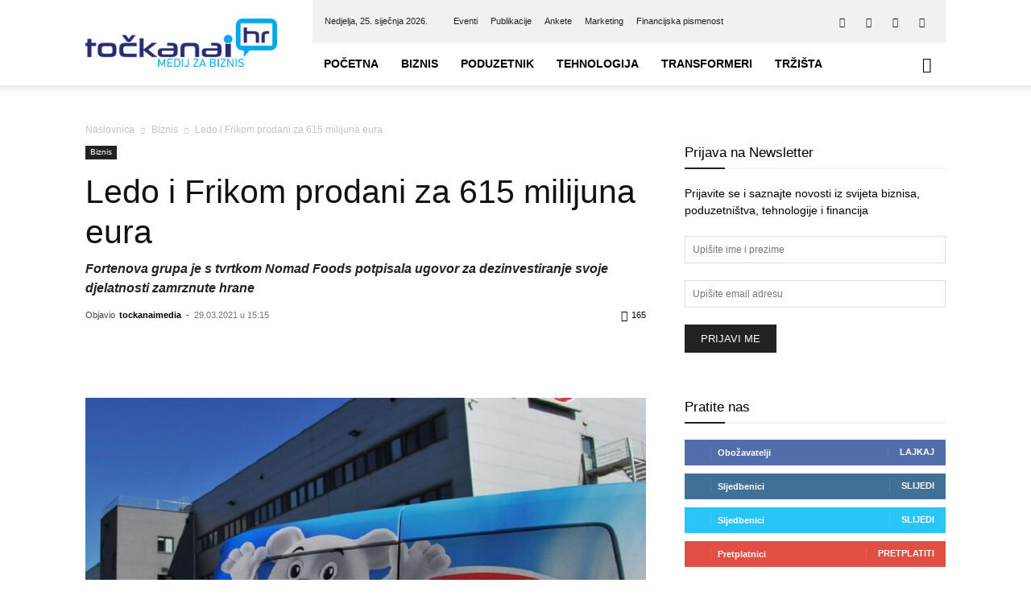

--- FILE ---
content_type: text/html; charset=UTF-8
request_url: https://tockanai.hr/biznis/ledo-i-frikom-prodani-za-615-milijuna-eura-44997/
body_size: 38569
content:
<!doctype html >
<!--[if IE 8]><html class="ie8" lang="en"> <![endif]-->
<!--[if IE 9]><html class="ie9" lang="en"> <![endif]-->
<!--[if gt IE 8]><!--><html lang="hr"> <!--<![endif]--><head><script data-no-optimize="1">var litespeed_docref=sessionStorage.getItem("litespeed_docref");litespeed_docref&&(Object.defineProperty(document,"referrer",{get:function(){return litespeed_docref}}),sessionStorage.removeItem("litespeed_docref"));</script> <title>Ledo i Frikom prodani za 615 milijuna eura - Točka Na I</title><meta charset="UTF-8" /><meta name="viewport" content="width=device-width, initial-scale=1.0"><link rel="pingback" href="https://tockanai.hr/xmlrpc.php" /><meta name='robots' content='index, follow, max-image-preview:large, max-snippet:-1, max-video-preview:-1' /><style>img:is([sizes="auto" i], [sizes^="auto," i]) { contain-intrinsic-size: 3000px 1500px }</style><link rel="icon" type="image/png" href="https://tockanai.hr/wp-content/uploads/2017/02/favicon.png"><meta name="description" content="Fortenova grupa i Nomad Foods Limited potpisali su kupoprodajni ugovor za Poslovnu grupu zamrznute hrane, koju čine Ledo plus, Ledo Ćitluk i Frikom" /><link rel="canonical" href="https://tockanai.hr/biznis/ledo-i-frikom-prodani-za-615-milijuna-eura-44997/" /><meta property="og:locale" content="hr_HR" /><meta property="og:type" content="article" /><meta property="og:title" content="Ledo i Frikom prodani za 615 milijuna eura - Točka Na I" /><meta property="og:description" content="Fortenova grupa i Nomad Foods Limited potpisali su kupoprodajni ugovor za Poslovnu grupu zamrznute hrane, koju čine Ledo plus, Ledo Ćitluk i Frikom" /><meta property="og:url" content="https://tockanai.hr/biznis/ledo-i-frikom-prodani-za-615-milijuna-eura-44997/" /><meta property="og:site_name" content="Točka Na I" /><meta property="article:publisher" content="https://www.facebook.com/tockanai.hr" /><meta property="article:published_time" content="2021-03-29T13:15:45+00:00" /><meta property="article:modified_time" content="2021-03-29T13:16:42+00:00" /><meta property="og:image" content="https://tockanai.hr/wp-content/uploads/2021/03/ledo-distribucija.jpg" /><meta property="og:image:width" content="807" /><meta property="og:image:height" content="600" /><meta property="og:image:type" content="image/jpeg" /><meta name="author" content="tockanaimedia" /><meta name="twitter:card" content="summary_large_image" /><meta name="twitter:creator" content="@Tocka_Na_I" /><meta name="twitter:site" content="@Tocka_Na_I" /><meta name="twitter:label1" content="Napisao/la" /><meta name="twitter:data1" content="tockanaimedia" /><meta name="twitter:label2" content="Procijenjeno vrijeme čitanja" /><meta name="twitter:data2" content="2 minute" /> <script type="application/ld+json" class="yoast-schema-graph">{"@context":"https://schema.org","@graph":[{"@type":"WebPage","@id":"https://tockanai.hr/biznis/ledo-i-frikom-prodani-za-615-milijuna-eura-44997/","url":"https://tockanai.hr/biznis/ledo-i-frikom-prodani-za-615-milijuna-eura-44997/","name":"Ledo i Frikom prodani za 615 milijuna eura - Točka Na I","isPartOf":{"@id":"https://tockanai.hr/#website"},"primaryImageOfPage":{"@id":"https://tockanai.hr/biznis/ledo-i-frikom-prodani-za-615-milijuna-eura-44997/#primaryimage"},"image":{"@id":"https://tockanai.hr/biznis/ledo-i-frikom-prodani-za-615-milijuna-eura-44997/#primaryimage"},"thumbnailUrl":"https://tockanai.hr/wp-content/uploads/2021/03/ledo-distribucija.jpg","datePublished":"2021-03-29T13:15:45+00:00","dateModified":"2021-03-29T13:16:42+00:00","author":{"@id":"https://tockanai.hr/#/schema/person/c406597d36f34f5297b025b75d767170"},"description":"Fortenova grupa i Nomad Foods Limited potpisali su kupoprodajni ugovor za Poslovnu grupu zamrznute hrane, koju čine Ledo plus, Ledo Ćitluk i Frikom","breadcrumb":{"@id":"https://tockanai.hr/biznis/ledo-i-frikom-prodani-za-615-milijuna-eura-44997/#breadcrumb"},"inLanguage":"hr","potentialAction":[{"@type":"ReadAction","target":["https://tockanai.hr/biznis/ledo-i-frikom-prodani-za-615-milijuna-eura-44997/"]}]},{"@type":"ImageObject","inLanguage":"hr","@id":"https://tockanai.hr/biznis/ledo-i-frikom-prodani-za-615-milijuna-eura-44997/#primaryimage","url":"https://tockanai.hr/wp-content/uploads/2021/03/ledo-distribucija.jpg","contentUrl":"https://tockanai.hr/wp-content/uploads/2021/03/ledo-distribucija.jpg","width":807,"height":600,"caption":"foto: ledo.hr"},{"@type":"BreadcrumbList","@id":"https://tockanai.hr/biznis/ledo-i-frikom-prodani-za-615-milijuna-eura-44997/#breadcrumb","itemListElement":[{"@type":"ListItem","position":1,"name":"Početna stranica","item":"https://tockanai.hr/"},{"@type":"ListItem","position":2,"name":"Ledo i Frikom prodani za 615 milijuna eura"}]},{"@type":"WebSite","@id":"https://tockanai.hr/#website","url":"https://tockanai.hr/","name":"Točka Na I","description":"Medij za biznis","potentialAction":[{"@type":"SearchAction","target":{"@type":"EntryPoint","urlTemplate":"https://tockanai.hr/?s={search_term_string}"},"query-input":{"@type":"PropertyValueSpecification","valueRequired":true,"valueName":"search_term_string"}}],"inLanguage":"hr"},{"@type":"Person","@id":"https://tockanai.hr/#/schema/person/c406597d36f34f5297b025b75d767170","name":"tockanaimedia","url":"https://tockanai.hr/author/tockanaimedia/"}]}</script> <link rel='dns-prefetch' href='//fonts.googleapis.com' /><link rel="alternate" type="application/rss+xml" title="Točka Na I &raquo; Kanal" href="https://tockanai.hr/feed/" /><link rel="alternate" type="application/rss+xml" title="Točka Na I &raquo; Kanal komentara" href="https://tockanai.hr/comments/feed/" /><link rel="alternate" type="application/rss+xml" title="Točka Na I &raquo; Ledo i Frikom prodani za 615 milijuna eura Kanal komentara" href="https://tockanai.hr/biznis/ledo-i-frikom-prodani-za-615-milijuna-eura-44997/feed/" /><link data-optimized="2" rel="stylesheet" href="https://tockanai.hr/wp-content/litespeed/css/d12075935ca5299075e29e83d1d79647.css?ver=033d8" /><style id='classic-theme-styles-inline-css' type='text/css'>/*! This file is auto-generated */
.wp-block-button__link{color:#fff;background-color:#32373c;border-radius:9999px;box-shadow:none;text-decoration:none;padding:calc(.667em + 2px) calc(1.333em + 2px);font-size:1.125em}.wp-block-file__button{background:#32373c;color:#fff;text-decoration:none}</style><style id='global-styles-inline-css' type='text/css'>:root{--wp--preset--aspect-ratio--square: 1;--wp--preset--aspect-ratio--4-3: 4/3;--wp--preset--aspect-ratio--3-4: 3/4;--wp--preset--aspect-ratio--3-2: 3/2;--wp--preset--aspect-ratio--2-3: 2/3;--wp--preset--aspect-ratio--16-9: 16/9;--wp--preset--aspect-ratio--9-16: 9/16;--wp--preset--color--black: #000000;--wp--preset--color--cyan-bluish-gray: #abb8c3;--wp--preset--color--white: #ffffff;--wp--preset--color--pale-pink: #f78da7;--wp--preset--color--vivid-red: #cf2e2e;--wp--preset--color--luminous-vivid-orange: #ff6900;--wp--preset--color--luminous-vivid-amber: #fcb900;--wp--preset--color--light-green-cyan: #7bdcb5;--wp--preset--color--vivid-green-cyan: #00d084;--wp--preset--color--pale-cyan-blue: #8ed1fc;--wp--preset--color--vivid-cyan-blue: #0693e3;--wp--preset--color--vivid-purple: #9b51e0;--wp--preset--gradient--vivid-cyan-blue-to-vivid-purple: linear-gradient(135deg,rgba(6,147,227,1) 0%,rgb(155,81,224) 100%);--wp--preset--gradient--light-green-cyan-to-vivid-green-cyan: linear-gradient(135deg,rgb(122,220,180) 0%,rgb(0,208,130) 100%);--wp--preset--gradient--luminous-vivid-amber-to-luminous-vivid-orange: linear-gradient(135deg,rgba(252,185,0,1) 0%,rgba(255,105,0,1) 100%);--wp--preset--gradient--luminous-vivid-orange-to-vivid-red: linear-gradient(135deg,rgba(255,105,0,1) 0%,rgb(207,46,46) 100%);--wp--preset--gradient--very-light-gray-to-cyan-bluish-gray: linear-gradient(135deg,rgb(238,238,238) 0%,rgb(169,184,195) 100%);--wp--preset--gradient--cool-to-warm-spectrum: linear-gradient(135deg,rgb(74,234,220) 0%,rgb(151,120,209) 20%,rgb(207,42,186) 40%,rgb(238,44,130) 60%,rgb(251,105,98) 80%,rgb(254,248,76) 100%);--wp--preset--gradient--blush-light-purple: linear-gradient(135deg,rgb(255,206,236) 0%,rgb(152,150,240) 100%);--wp--preset--gradient--blush-bordeaux: linear-gradient(135deg,rgb(254,205,165) 0%,rgb(254,45,45) 50%,rgb(107,0,62) 100%);--wp--preset--gradient--luminous-dusk: linear-gradient(135deg,rgb(255,203,112) 0%,rgb(199,81,192) 50%,rgb(65,88,208) 100%);--wp--preset--gradient--pale-ocean: linear-gradient(135deg,rgb(255,245,203) 0%,rgb(182,227,212) 50%,rgb(51,167,181) 100%);--wp--preset--gradient--electric-grass: linear-gradient(135deg,rgb(202,248,128) 0%,rgb(113,206,126) 100%);--wp--preset--gradient--midnight: linear-gradient(135deg,rgb(2,3,129) 0%,rgb(40,116,252) 100%);--wp--preset--font-size--small: 11px;--wp--preset--font-size--medium: 20px;--wp--preset--font-size--large: 32px;--wp--preset--font-size--x-large: 42px;--wp--preset--font-size--regular: 15px;--wp--preset--font-size--larger: 50px;--wp--preset--spacing--20: 0.44rem;--wp--preset--spacing--30: 0.67rem;--wp--preset--spacing--40: 1rem;--wp--preset--spacing--50: 1.5rem;--wp--preset--spacing--60: 2.25rem;--wp--preset--spacing--70: 3.38rem;--wp--preset--spacing--80: 5.06rem;--wp--preset--shadow--natural: 6px 6px 9px rgba(0, 0, 0, 0.2);--wp--preset--shadow--deep: 12px 12px 50px rgba(0, 0, 0, 0.4);--wp--preset--shadow--sharp: 6px 6px 0px rgba(0, 0, 0, 0.2);--wp--preset--shadow--outlined: 6px 6px 0px -3px rgba(255, 255, 255, 1), 6px 6px rgba(0, 0, 0, 1);--wp--preset--shadow--crisp: 6px 6px 0px rgba(0, 0, 0, 1);}:where(.is-layout-flex){gap: 0.5em;}:where(.is-layout-grid){gap: 0.5em;}body .is-layout-flex{display: flex;}.is-layout-flex{flex-wrap: wrap;align-items: center;}.is-layout-flex > :is(*, div){margin: 0;}body .is-layout-grid{display: grid;}.is-layout-grid > :is(*, div){margin: 0;}:where(.wp-block-columns.is-layout-flex){gap: 2em;}:where(.wp-block-columns.is-layout-grid){gap: 2em;}:where(.wp-block-post-template.is-layout-flex){gap: 1.25em;}:where(.wp-block-post-template.is-layout-grid){gap: 1.25em;}.has-black-color{color: var(--wp--preset--color--black) !important;}.has-cyan-bluish-gray-color{color: var(--wp--preset--color--cyan-bluish-gray) !important;}.has-white-color{color: var(--wp--preset--color--white) !important;}.has-pale-pink-color{color: var(--wp--preset--color--pale-pink) !important;}.has-vivid-red-color{color: var(--wp--preset--color--vivid-red) !important;}.has-luminous-vivid-orange-color{color: var(--wp--preset--color--luminous-vivid-orange) !important;}.has-luminous-vivid-amber-color{color: var(--wp--preset--color--luminous-vivid-amber) !important;}.has-light-green-cyan-color{color: var(--wp--preset--color--light-green-cyan) !important;}.has-vivid-green-cyan-color{color: var(--wp--preset--color--vivid-green-cyan) !important;}.has-pale-cyan-blue-color{color: var(--wp--preset--color--pale-cyan-blue) !important;}.has-vivid-cyan-blue-color{color: var(--wp--preset--color--vivid-cyan-blue) !important;}.has-vivid-purple-color{color: var(--wp--preset--color--vivid-purple) !important;}.has-black-background-color{background-color: var(--wp--preset--color--black) !important;}.has-cyan-bluish-gray-background-color{background-color: var(--wp--preset--color--cyan-bluish-gray) !important;}.has-white-background-color{background-color: var(--wp--preset--color--white) !important;}.has-pale-pink-background-color{background-color: var(--wp--preset--color--pale-pink) !important;}.has-vivid-red-background-color{background-color: var(--wp--preset--color--vivid-red) !important;}.has-luminous-vivid-orange-background-color{background-color: var(--wp--preset--color--luminous-vivid-orange) !important;}.has-luminous-vivid-amber-background-color{background-color: var(--wp--preset--color--luminous-vivid-amber) !important;}.has-light-green-cyan-background-color{background-color: var(--wp--preset--color--light-green-cyan) !important;}.has-vivid-green-cyan-background-color{background-color: var(--wp--preset--color--vivid-green-cyan) !important;}.has-pale-cyan-blue-background-color{background-color: var(--wp--preset--color--pale-cyan-blue) !important;}.has-vivid-cyan-blue-background-color{background-color: var(--wp--preset--color--vivid-cyan-blue) !important;}.has-vivid-purple-background-color{background-color: var(--wp--preset--color--vivid-purple) !important;}.has-black-border-color{border-color: var(--wp--preset--color--black) !important;}.has-cyan-bluish-gray-border-color{border-color: var(--wp--preset--color--cyan-bluish-gray) !important;}.has-white-border-color{border-color: var(--wp--preset--color--white) !important;}.has-pale-pink-border-color{border-color: var(--wp--preset--color--pale-pink) !important;}.has-vivid-red-border-color{border-color: var(--wp--preset--color--vivid-red) !important;}.has-luminous-vivid-orange-border-color{border-color: var(--wp--preset--color--luminous-vivid-orange) !important;}.has-luminous-vivid-amber-border-color{border-color: var(--wp--preset--color--luminous-vivid-amber) !important;}.has-light-green-cyan-border-color{border-color: var(--wp--preset--color--light-green-cyan) !important;}.has-vivid-green-cyan-border-color{border-color: var(--wp--preset--color--vivid-green-cyan) !important;}.has-pale-cyan-blue-border-color{border-color: var(--wp--preset--color--pale-cyan-blue) !important;}.has-vivid-cyan-blue-border-color{border-color: var(--wp--preset--color--vivid-cyan-blue) !important;}.has-vivid-purple-border-color{border-color: var(--wp--preset--color--vivid-purple) !important;}.has-vivid-cyan-blue-to-vivid-purple-gradient-background{background: var(--wp--preset--gradient--vivid-cyan-blue-to-vivid-purple) !important;}.has-light-green-cyan-to-vivid-green-cyan-gradient-background{background: var(--wp--preset--gradient--light-green-cyan-to-vivid-green-cyan) !important;}.has-luminous-vivid-amber-to-luminous-vivid-orange-gradient-background{background: var(--wp--preset--gradient--luminous-vivid-amber-to-luminous-vivid-orange) !important;}.has-luminous-vivid-orange-to-vivid-red-gradient-background{background: var(--wp--preset--gradient--luminous-vivid-orange-to-vivid-red) !important;}.has-very-light-gray-to-cyan-bluish-gray-gradient-background{background: var(--wp--preset--gradient--very-light-gray-to-cyan-bluish-gray) !important;}.has-cool-to-warm-spectrum-gradient-background{background: var(--wp--preset--gradient--cool-to-warm-spectrum) !important;}.has-blush-light-purple-gradient-background{background: var(--wp--preset--gradient--blush-light-purple) !important;}.has-blush-bordeaux-gradient-background{background: var(--wp--preset--gradient--blush-bordeaux) !important;}.has-luminous-dusk-gradient-background{background: var(--wp--preset--gradient--luminous-dusk) !important;}.has-pale-ocean-gradient-background{background: var(--wp--preset--gradient--pale-ocean) !important;}.has-electric-grass-gradient-background{background: var(--wp--preset--gradient--electric-grass) !important;}.has-midnight-gradient-background{background: var(--wp--preset--gradient--midnight) !important;}.has-small-font-size{font-size: var(--wp--preset--font-size--small) !important;}.has-medium-font-size{font-size: var(--wp--preset--font-size--medium) !important;}.has-large-font-size{font-size: var(--wp--preset--font-size--large) !important;}.has-x-large-font-size{font-size: var(--wp--preset--font-size--x-large) !important;}
:where(.wp-block-post-template.is-layout-flex){gap: 1.25em;}:where(.wp-block-post-template.is-layout-grid){gap: 1.25em;}
:where(.wp-block-columns.is-layout-flex){gap: 2em;}:where(.wp-block-columns.is-layout-grid){gap: 2em;}
:root :where(.wp-block-pullquote){font-size: 1.5em;line-height: 1.6;}</style><style id='wp-polls-inline-css' type='text/css'>.wp-polls .pollbar {
	margin: 1px;
	font-size: 6px;
	line-height: 8px;
	height: 8px;
	background-image: url('https://tockanai.hr/wp-content/plugins/wp-polls/images/default/pollbg.gif');
	border: 1px solid #c8c8c8;
}</style><style id='td-theme-inline-css' type='text/css'>@media (max-width:767px){.td-header-desktop-wrap{display:none}}@media (min-width:767px){.td-header-mobile-wrap{display:none}}</style> <script type="litespeed/javascript" data-src="https://tockanai.hr/wp-includes/js/jquery/jquery.min.js" id="jquery-core-js"></script> <script id="cookie-law-info-js-extra" type="litespeed/javascript">var Cli_Data={"nn_cookie_ids":[],"cookielist":[],"non_necessary_cookies":[],"ccpaEnabled":"","ccpaRegionBased":"","ccpaBarEnabled":"","strictlyEnabled":["necessary","obligatoire"],"ccpaType":"gdpr","js_blocking":"1","custom_integration":"","triggerDomRefresh":"","secure_cookies":""};var cli_cookiebar_settings={"animate_speed_hide":"500","animate_speed_show":"500","background":"#FFF","border":"#b1a6a6c2","border_on":"","button_1_button_colour":"#61a229","button_1_button_hover":"#4e8221","button_1_link_colour":"#fff","button_1_as_button":"1","button_1_new_win":"","button_2_button_colour":"#333","button_2_button_hover":"#292929","button_2_link_colour":"#444","button_2_as_button":"","button_2_hidebar":"","button_3_button_colour":"#dedfe0","button_3_button_hover":"#b2b2b3","button_3_link_colour":"#333333","button_3_as_button":"1","button_3_new_win":"","button_4_button_colour":"#dedfe0","button_4_button_hover":"#b2b2b3","button_4_link_colour":"#333333","button_4_as_button":"1","button_7_button_colour":"#61a229","button_7_button_hover":"#4e8221","button_7_link_colour":"#fff","button_7_as_button":"1","button_7_new_win":"","font_family":"inherit","header_fix":"","notify_animate_hide":"1","notify_animate_show":"","notify_div_id":"#cookie-law-info-bar","notify_position_horizontal":"right","notify_position_vertical":"bottom","scroll_close":"","scroll_close_reload":"","accept_close_reload":"","reject_close_reload":"","showagain_tab":"","showagain_background":"#fff","showagain_border":"#000","showagain_div_id":"#cookie-law-info-again","showagain_x_position":"100px","text":"#333333","show_once_yn":"","show_once":"10000","logging_on":"","as_popup":"","popup_overlay":"1","bar_heading_text":"","cookie_bar_as":"banner","popup_showagain_position":"bottom-right","widget_position":"left"};var log_object={"ajax_url":"https:\/\/tockanai.hr\/wp-admin\/admin-ajax.php"}</script> <script></script><link rel="https://api.w.org/" href="https://tockanai.hr/wp-json/" /><link rel="alternate" title="JSON" type="application/json" href="https://tockanai.hr/wp-json/wp/v2/posts/44997" /><link rel="EditURI" type="application/rsd+xml" title="RSD" href="https://tockanai.hr/xmlrpc.php?rsd" /><link rel='shortlink' href='https://tockanai.hr/?p=44997' /><link rel="alternate" title="oEmbed (JSON)" type="application/json+oembed" href="https://tockanai.hr/wp-json/oembed/1.0/embed?url=https%3A%2F%2Ftockanai.hr%2Fbiznis%2Fledo-i-frikom-prodani-za-615-milijuna-eura-44997%2F" /><link rel="alternate" title="oEmbed (XML)" type="text/xml+oembed" href="https://tockanai.hr/wp-json/oembed/1.0/embed?url=https%3A%2F%2Ftockanai.hr%2Fbiznis%2Fledo-i-frikom-prodani-za-615-milijuna-eura-44997%2F&#038;format=xml" /><style type="text/css" media="screen">.gtockic { margin:0px; padding:0px; overflow:hidden; line-height:1; zoom:1; }
	.gtockic img { height:auto; }
	.gtockic-col { position:relative; float:left; }
	.gtockic-col:first-child { margin-left: 0; }
	.gtockic-col:last-child { margin-right: 0; }
	@media only screen and (max-width: 480px) {
		.gtockic-col, .gtockic-dyn, .gtockic-single { width:100%; margin-left:0; margin-right:0; }
	}</style><meta name="referrer" content="origin-when-crossorigin"><link href="https://trinitymedia.ai/" rel="preconnect" crossorigin="anonymous" /><link href="https://vd.trinitymedia.ai/" rel="preconnect" crossorigin="anonymous" /><meta name="generator" content="EventON 2.9" /><meta name="generator" content="Powered by WPBakery Page Builder - drag and drop page builder for WordPress."/> <script id="td-generated-header-js" type="litespeed/javascript">var tdBlocksArray=[];function tdBlock(){this.id='';this.block_type=1;this.atts='';this.td_column_number='';this.td_current_page=1;this.post_count=0;this.found_posts=0;this.max_num_pages=0;this.td_filter_value='';this.is_ajax_running=!1;this.td_user_action='';this.header_color='';this.ajax_pagination_infinite_stop=''}(function(){var htmlTag=document.getElementsByTagName("html")[0];if(navigator.userAgent.indexOf("MSIE 10.0")>-1){htmlTag.className+=' ie10'}
if(!!navigator.userAgent.match(/Trident.*rv\:11\./)){htmlTag.className+=' ie11'}
if(navigator.userAgent.indexOf("Edge")>-1){htmlTag.className+=' ieEdge'}
if(/(iPad|iPhone|iPod)/g.test(navigator.userAgent)){htmlTag.className+=' td-md-is-ios'}
var user_agent=navigator.userAgent.toLowerCase();if(user_agent.indexOf("android")>-1){htmlTag.className+=' td-md-is-android'}
if(-1!==navigator.userAgent.indexOf('Mac OS X')){htmlTag.className+=' td-md-is-os-x'}
if(/chrom(e|ium)/.test(navigator.userAgent.toLowerCase())){htmlTag.className+=' td-md-is-chrome'}
if(-1!==navigator.userAgent.indexOf('Firefox')){htmlTag.className+=' td-md-is-firefox'}
if(-1!==navigator.userAgent.indexOf('Safari')&&-1===navigator.userAgent.indexOf('Chrome')){htmlTag.className+=' td-md-is-safari'}
if(-1!==navigator.userAgent.indexOf('IEMobile')){htmlTag.className+=' td-md-is-iemobile'}})();var tdLocalCache={};(function(){"use strict";tdLocalCache={data:{},remove:function(resource_id){delete tdLocalCache.data[resource_id]},exist:function(resource_id){return tdLocalCache.data.hasOwnProperty(resource_id)&&tdLocalCache.data[resource_id]!==null},get:function(resource_id){return tdLocalCache.data[resource_id]},set:function(resource_id,cachedData){tdLocalCache.remove(resource_id);tdLocalCache.data[resource_id]=cachedData}}})();var td_viewport_interval_list=[{"limitBottom":767,"sidebarWidth":228},{"limitBottom":1018,"sidebarWidth":300},{"limitBottom":1140,"sidebarWidth":324}];var tdc_is_installed="yes";var tdc_domain_active=!1;var td_ajax_url="https:\/\/tockanai.hr\/wp-admin\/admin-ajax.php?td_theme_name=Newspaper&v=12.7.1";var td_get_template_directory_uri="https:\/\/tockanai.hr\/wp-content\/plugins\/td-composer\/legacy\/common";var tds_snap_menu="smart_snap_always";var tds_logo_on_sticky="show_header_logo";var tds_header_style="8";var td_please_wait="Molimo pri\u010dekajte ...";var td_email_user_pass_incorrect="Korisnik ili lozinka neto\u010dna!";var td_email_user_incorrect="E-mail ili korisni\u010dko ime neto\u010dni!";var td_email_incorrect="Neispravan e-mail !";var td_user_incorrect="Username incorrect!";var td_email_user_empty="Email or username empty!";var td_pass_empty="Pass empty!";var td_pass_pattern_incorrect="Invalid Pass Pattern!";var td_retype_pass_incorrect="Retyped Pass incorrect!";var tds_more_articles_on_post_enable="show";var tds_more_articles_on_post_time_to_wait="";var tds_more_articles_on_post_pages_distance_from_top=0;var tds_captcha="";var tds_theme_color_site_wide="#4db2ec";var tds_smart_sidebar="enabled";var tdThemeName="Newspaper";var tdThemeNameWl="Newspaper";var td_magnific_popup_translation_tPrev="Prethodno";var td_magnific_popup_translation_tNext="Sljede\u0107i (desnu strelicu)";var td_magnific_popup_translation_tCounter="%curr% od %total%";var td_magnific_popup_translation_ajax_tError="Sadr\u017eaj iz %url% nije mogao biti u\u010ditan.";var td_magnific_popup_translation_image_tError="Slika #%curr% nije mogao biti u\u010ditan.";var tdBlockNonce="4c1846a48c";var tdMobileMenu="enabled";var tdMobileSearch="enabled";var tdDateNamesI18n={"month_names":["sije\u010danj","velja\u010da","o\u017eujak","travanj","svibanj","lipanj","srpanj","kolovoz","rujan","listopad","studeni","prosinac"],"month_names_short":["sij","velj","o\u017eu","tra","svi","lip","srp","kol","ruj","lis","stu","pro"],"day_names":["Nedjelja","Ponedjeljak","Utorak","Srijeda","\u010cetvrtak","Petak","Subota"],"day_names_short":["Ned","Pon","Uto","Sri","\u010cet","Pet","Sub"]};var tdb_modal_confirm="Save";var tdb_modal_cancel="Cancel";var tdb_modal_confirm_alt="Yes";var tdb_modal_cancel_alt="No";var td_deploy_mode="deploy";var td_ad_background_click_link="";var td_ad_background_click_target=""</script> <style>:root{--td_header_color:#222222;--td_mobile_menu_color:#ffffff;--td_mobile_icons_color:#222222;--td_mobile_gradient_one_mob:#333145;--td_mobile_gradient_two_mob:#1e73be;--td_mobile_button_color_mob:#ffffff}.td-header-wrap .td-header-top-menu-full,.td-header-wrap .top-header-menu .sub-menu,.tdm-header-style-1.td-header-wrap .td-header-top-menu-full,.tdm-header-style-1.td-header-wrap .top-header-menu .sub-menu,.tdm-header-style-2.td-header-wrap .td-header-top-menu-full,.tdm-header-style-2.td-header-wrap .top-header-menu .sub-menu,.tdm-header-style-3.td-header-wrap .td-header-top-menu-full,.tdm-header-style-3.td-header-wrap .top-header-menu .sub-menu{background-color:#f1f1f1}.td-header-style-8 .td-header-top-menu-full{background-color:transparent}.td-header-style-8 .td-header-top-menu-full .td-header-top-menu{background-color:#f1f1f1;padding-left:15px;padding-right:15px}.td-header-wrap .td-header-top-menu-full .td-header-top-menu,.td-header-wrap .td-header-top-menu-full{border-bottom:none}.td-header-top-menu,.td-header-top-menu a,.td-header-wrap .td-header-top-menu-full .td-header-top-menu,.td-header-wrap .td-header-top-menu-full a,.td-header-style-8 .td-header-top-menu,.td-header-style-8 .td-header-top-menu a,.td-header-top-menu .td-drop-down-search .entry-title a{color:#212121}.top-header-menu .current-menu-item>a,.top-header-menu .current-menu-ancestor>a,.top-header-menu .current-category-ancestor>a,.top-header-menu li a:hover,.td-header-sp-top-widget .td-icon-search:hover{color:#353535}:root{--td_header_color:#222222;--td_mobile_menu_color:#ffffff;--td_mobile_icons_color:#222222;--td_mobile_gradient_one_mob:#333145;--td_mobile_gradient_two_mob:#1e73be;--td_mobile_button_color_mob:#ffffff}.td-header-wrap .td-header-top-menu-full,.td-header-wrap .top-header-menu .sub-menu,.tdm-header-style-1.td-header-wrap .td-header-top-menu-full,.tdm-header-style-1.td-header-wrap .top-header-menu .sub-menu,.tdm-header-style-2.td-header-wrap .td-header-top-menu-full,.tdm-header-style-2.td-header-wrap .top-header-menu .sub-menu,.tdm-header-style-3.td-header-wrap .td-header-top-menu-full,.tdm-header-style-3.td-header-wrap .top-header-menu .sub-menu{background-color:#f1f1f1}.td-header-style-8 .td-header-top-menu-full{background-color:transparent}.td-header-style-8 .td-header-top-menu-full .td-header-top-menu{background-color:#f1f1f1;padding-left:15px;padding-right:15px}.td-header-wrap .td-header-top-menu-full .td-header-top-menu,.td-header-wrap .td-header-top-menu-full{border-bottom:none}.td-header-top-menu,.td-header-top-menu a,.td-header-wrap .td-header-top-menu-full .td-header-top-menu,.td-header-wrap .td-header-top-menu-full a,.td-header-style-8 .td-header-top-menu,.td-header-style-8 .td-header-top-menu a,.td-header-top-menu .td-drop-down-search .entry-title a{color:#212121}.top-header-menu .current-menu-item>a,.top-header-menu .current-menu-ancestor>a,.top-header-menu .current-category-ancestor>a,.top-header-menu li a:hover,.td-header-sp-top-widget .td-icon-search:hover{color:#353535}</style> <script type="litespeed/javascript" data-src="https://www.googletagmanager.com/gtag/js?id=UA-93955040-1"></script> <script type="litespeed/javascript">window.dataLayer=window.dataLayer||[];function gtag(){dataLayer.push(arguments)}
gtag('js',new Date());gtag('config','UA-93955040-1')</script> <script type="application/ld+json">{
        "@context": "https://schema.org",
        "@type": "BreadcrumbList",
        "itemListElement": [
            {
                "@type": "ListItem",
                "position": 1,
                "item": {
                    "@type": "WebSite",
                    "@id": "https://tockanai.hr/",
                    "name": "Naslovnica"
                }
            },
            {
                "@type": "ListItem",
                "position": 2,
                    "item": {
                    "@type": "WebPage",
                    "@id": "https://tockanai.hr/biznis/",
                    "name": "Biznis"
                }
            }
            ,{
                "@type": "ListItem",
                "position": 3,
                    "item": {
                    "@type": "WebPage",
                    "@id": "https://tockanai.hr/biznis/ledo-i-frikom-prodani-za-615-milijuna-eura-44997/",
                    "name": "Ledo i Frikom prodani za 615 milijuna eura"                                
                }
            }    
        ]
    }</script> <style type="text/css" id="wp-custom-css">span.td_social_info.td_social_info_counter
 {
    display: none;
}</style><style></style><noscript><style>.wpb_animate_when_almost_visible { opacity: 1; }</style></noscript><style id="tdw-css-placeholder">.sf-menu a.sf-with-ul{padding-right:25px;min-width:1px}</style></head><body class="wp-singular post-template-default single single-post postid-44997 single-format-standard wp-theme-Newspaper td-standard-pack ledo-i-frikom-prodani-za-615-milijuna-eura-44997 global-block-template-9 wpb-js-composer js-comp-ver-8.4.1 vc_responsive td-full-layout" itemscope="itemscope" itemtype="https://schema.org/WebPage"><div class="td-scroll-up" data-style="style1"><i class="td-icon-menu-up"></i></div><div class="td-menu-background" style="visibility:hidden"></div><div id="td-mobile-nav" style="visibility:hidden"><div class="td-mobile-container"><div class="td-menu-socials-wrap"><div class="td-menu-socials">
<span class="td-social-icon-wrap">
<a target="_blank" href="https://www.facebook.com/tockanai.hr" title="Facebook">
<i class="td-icon-font td-icon-facebook"></i>
<span style="display: none">Facebook</span>
</a>
</span>
<span class="td-social-icon-wrap">
<a target="_blank" href="https://www.linkedin.com/company/točka-na-i-media-d.o.o." title="Linkedin">
<i class="td-icon-font td-icon-linkedin"></i>
<span style="display: none">Linkedin</span>
</a>
</span>
<span class="td-social-icon-wrap">
<a target="_blank" href="https://twitter.com/Tocka_Na_I" title="Twitter">
<i class="td-icon-font td-icon-twitter"></i>
<span style="display: none">Twitter</span>
</a>
</span>
<span class="td-social-icon-wrap">
<a target="_blank" href="https://www.youtube.com/channel/UCdMTmYtmgTYxfVO6eQbOFJg" title="Youtube">
<i class="td-icon-font td-icon-youtube"></i>
<span style="display: none">Youtube</span>
</a>
</span></div><div class="td-mobile-close">
<span><i class="td-icon-close-mobile"></i></span></div></div><div class="td-mobile-content"><div class="menu-td-demo-header-menu-container"><ul id="menu-td-demo-header-menu" class="td-mobile-main-menu"><li id="menu-item-78316" class="menu-item menu-item-type-custom menu-item-object-custom menu-item-home menu-item-first menu-item-78316"><a href="https://tockanai.hr/">Početna</a></li><li id="menu-item-571" class="menu-item menu-item-type-custom menu-item-object-custom menu-item-has-children menu-item-571"><a href="https://tockanai.hr/biznis/">Biznis<i class="td-icon-menu-right td-element-after"></i></a><ul class="sub-menu"><li id="menu-item-0" class="menu-item-0"><a href="https://tockanai.hr/biznis/aktualno/">Aktualno</a></li><li class="menu-item-0"><a href="https://tockanai.hr/biznis/financije/">Financije</a></li><li class="menu-item-0"><a href="https://tockanai.hr/biznis/karijere/">Karijere</a></li><li class="menu-item-0"><a href="https://tockanai.hr/biznis/moja-mirovina/">Moja mirovina</a></li><li class="menu-item-0"><a href="https://tockanai.hr/biznis/nekretnine/">Nekretnine</a></li><li class="menu-item-0"><a href="https://tockanai.hr/biznis/poslije-pet/">Poslije pet</a></li><li class="menu-item-0"><a href="https://tockanai.hr/biznis/turizam/">Turizam</a></li></ul></li><li id="menu-item-574" class="menu-item menu-item-type-custom menu-item-object-custom menu-item-has-children menu-item-574"><a href="https://tockanai.hr/poduzetnik/">Poduzetnik<i class="td-icon-menu-right td-element-after"></i></a><ul class="sub-menu"><li class="menu-item-0"><a href="https://tockanai.hr/poduzetnik/brending/">Brending</a></li><li class="menu-item-0"><a href="https://tockanai.hr/poduzetnik/edukacija/">Edukacija</a></li><li class="menu-item-0"><a href="https://tockanai.hr/poduzetnik/eu-fondovi/">EU fondovi</a></li><li class="menu-item-0"><a href="https://tockanai.hr/poduzetnik/financiranje/">Financiranje</a></li><li class="menu-item-0"><a href="https://tockanai.hr/poduzetnik/poslovnifm/">poslovniFM</a></li><li class="menu-item-0"><a href="https://tockanai.hr/poduzetnik/uspjesnice/">Uspješnice</a></li></ul></li><li id="menu-item-575" class="menu-item menu-item-type-custom menu-item-object-custom menu-item-has-children menu-item-575"><a href="https://tockanai.hr/tehnologija/">Tehnologija<i class="td-icon-menu-right td-element-after"></i></a><ul class="sub-menu"><li class="menu-item-0"><a href="https://tockanai.hr/tehnologija/5g/">5G</a></li><li class="menu-item-0"><a href="https://tockanai.hr/tehnologija/zasto-volim-tehnologiju/">Zašto volim tehnologiju</a></li></ul></li><li id="menu-item-11472" class="menu-item menu-item-type-taxonomy menu-item-object-category menu-item-11472"><a href="https://tockanai.hr/transformeri/">Transformeri</a></li><li id="menu-item-573" class="menu-item menu-item-type-custom menu-item-object-custom menu-item-has-children menu-item-573"><a>Tržišta<i class="td-icon-menu-right td-element-after"></i></a><ul class="sub-menu"><li id="menu-item-1164" class="menu-item menu-item-type-post_type menu-item-object-page menu-item-1164"><a href="https://tockanai.hr/tecajna-lista-hrvatske-narodne-banke/">Tečajna lista</a></li><li id="menu-item-1163" class="menu-item menu-item-type-post_type menu-item-object-page menu-item-1163"><a href="https://tockanai.hr/banke/">Banke</a></li><li id="menu-item-1162" class="menu-item menu-item-type-post_type menu-item-object-page menu-item-1162"><a href="https://tockanai.hr/osiguranja/">Osiguranja</a></li><li id="menu-item-1539" class="menu-item menu-item-type-post_type menu-item-object-page menu-item-1539"><a href="https://tockanai.hr/mirovinski-fondovi/">Mirovinski fondovi</a></li></ul></li></ul></div></div></div></div><div class="td-search-background" style="visibility:hidden"></div><div class="td-search-wrap-mob" style="visibility:hidden"><div class="td-drop-down-search"><form method="get" class="td-search-form" action="https://tockanai.hr/"><div class="td-search-close">
<span><i class="td-icon-close-mobile"></i></span></div><div role="search" class="td-search-input">
<span>Pretraživanje</span>
<input id="td-header-search-mob" type="text" value="" name="s" autocomplete="off" /></div></form><div id="td-aj-search-mob" class="td-ajax-search-flex"></div></div></div><div id="td-outer-wrap" class="td-theme-wrap"><div class="tdc-header-wrap "><div class="td-header-wrap td-header-style-8 "><div class="td-container "><div class="td-header-sp-logo">
<a class="td-main-logo" href="https://tockanai.hr/">
<img data-lazyloaded="1" src="[data-uri]" data-src="https://tockanai.hr/wp-content/uploads/2017/03/tocka_na_i_hr_logo_slogan.jpg" alt="tockanai.hr"  width="293" height="75"/>
<span class="td-visual-hidden">Točka Na I</span>
</a></div></div><div class="td-header-top-menu-full td-container-wrap "><div class="td-container"><div class="td-header-row td-header-top-menu"><div class="top-bar-style-1"><div class="td-header-sp-top-menu"><div class="td_data_time"><div >Nedjelja, 25. siječnja 2026.</div></div><div class="menu-top-container"><ul id="menu-td-demo-top-menu" class="top-header-menu"><li id="menu-item-605" class="menu-item menu-item-type-post_type menu-item-object-page menu-item-first td-menu-item td-normal-menu menu-item-605"><a href="https://tockanai.hr/popis-evenata/">Eventi</a></li><li id="menu-item-3367" class="menu-item menu-item-type-post_type menu-item-object-page td-menu-item td-normal-menu menu-item-3367"><a href="https://tockanai.hr/publikacije/">Publikacije</a></li><li id="menu-item-606" class="menu-item menu-item-type-post_type menu-item-object-page td-menu-item td-normal-menu menu-item-606"><a href="https://tockanai.hr/arhiva-anketa/">Ankete</a></li><li id="menu-item-1627" class="menu-item menu-item-type-post_type menu-item-object-page td-menu-item td-normal-menu menu-item-1627"><a href="https://tockanai.hr/marketing/">Marketing</a></li><li id="menu-item-78372" class="menu-item menu-item-type-taxonomy menu-item-object-category td-menu-item td-normal-menu menu-item-78372"><a href="https://tockanai.hr/financijska-pismenost/">Financijska pismenost</a></li></ul></div></div><div class="td-header-sp-top-widget">
<span class="td-social-icon-wrap">
<a target="_blank" href="https://www.facebook.com/tockanai.hr" title="Facebook">
<i class="td-icon-font td-icon-facebook"></i>
<span style="display: none">Facebook</span>
</a>
</span>
<span class="td-social-icon-wrap">
<a target="_blank" href="https://www.linkedin.com/company/točka-na-i-media-d.o.o." title="Linkedin">
<i class="td-icon-font td-icon-linkedin"></i>
<span style="display: none">Linkedin</span>
</a>
</span>
<span class="td-social-icon-wrap">
<a target="_blank" href="https://twitter.com/Tocka_Na_I" title="Twitter">
<i class="td-icon-font td-icon-twitter"></i>
<span style="display: none">Twitter</span>
</a>
</span>
<span class="td-social-icon-wrap">
<a target="_blank" href="https://www.youtube.com/channel/UCdMTmYtmgTYxfVO6eQbOFJg" title="Youtube">
<i class="td-icon-font td-icon-youtube"></i>
<span style="display: none">Youtube</span>
</a>
</span></div></div><div id="login-form" class="white-popup-block mfp-hide mfp-with-anim td-login-modal-wrap"><div class="td-login-wrap">
<a href="#" aria-label="Back" class="td-back-button"><i class="td-icon-modal-back"></i></a><div id="td-login-div" class="td-login-form-div td-display-block"><div class="td-login-panel-title">Prijaviti se</div><div class="td-login-panel-descr">Dobrodošli! Prijavite se na svoj račun</div><div class="td_display_err"></div><form id="loginForm" action="#" method="post"><div class="td-login-inputs"><input class="td-login-input" autocomplete="username" type="text" name="login_email" id="login_email" value="" required><label for="login_email">Vaš username</label></div><div class="td-login-inputs"><input class="td-login-input" autocomplete="current-password" type="password" name="login_pass" id="login_pass" value="" required><label for="login_pass">vaša lozinka</label></div>
<input type="button"  name="login_button" id="login_button" class="wpb_button btn td-login-button" value="Login"></form><div class="td-login-info-text"><a href="#" id="forgot-pass-link">Forgot your password? Get help</a></div></div><div id="td-forgot-pass-div" class="td-login-form-div td-display-none"><div class="td-login-panel-title">Lozinka za oporavak</div><div class="td-login-panel-descr">Oporavak lozinke</div><div class="td_display_err"></div><form id="forgotpassForm" action="#" method="post"><div class="td-login-inputs"><input class="td-login-input" type="text" name="forgot_email" id="forgot_email" value="" required><label for="forgot_email">Vaš e-mail</label></div>
<input type="button" name="forgot_button" id="forgot_button" class="wpb_button btn td-login-button" value="Send My Password"></form><div class="td-login-info-text">Lozinka će se  vam biti  poslana e-poštom.</div></div></div></div></div></div></div><div class="td-header-menu-wrap-full td-container-wrap "><div class="td-header-menu-wrap td-header-gradient "><div class="td-container"><div class="td-header-row td-header-main-menu"><div id="td-header-menu" role="navigation"><div id="td-top-mobile-toggle"><a href="#" role="button" aria-label="Menu"><i class="td-icon-font td-icon-mobile"></i></a></div><div class="td-main-menu-logo td-logo-in-header">
<a class="td-mobile-logo td-sticky-header" aria-label="Logo" href="https://tockanai.hr/">
<img data-lazyloaded="1" src="[data-uri]" class="td-retina-data" data-retina="https://tockanai.hr/wp-content/uploads/2017/01/tocka_logo_mobile_hq.png" data-src="https://tockanai.hr/wp-content/uploads/2017/01/tocka_logo_mobile.png" alt="tockanai.hr"  width="220" height="45"/>
</a>
<a class="td-header-logo td-sticky-header" aria-label="Logo" href="https://tockanai.hr/">
<img data-lazyloaded="1" src="[data-uri]" data-src="https://tockanai.hr/wp-content/uploads/2017/03/tocka_na_i_hr_logo_slogan.jpg" alt="tockanai.hr"  width="220" height="45"/>
</a></div><div class="menu-td-demo-header-menu-container"><ul id="menu-td-demo-header-menu-1" class="sf-menu"><li class="menu-item menu-item-type-custom menu-item-object-custom menu-item-home menu-item-first td-menu-item td-normal-menu menu-item-78316"><a href="https://tockanai.hr/">Početna</a></li><li class="menu-item menu-item-type-custom menu-item-object-custom td-menu-item td-mega-menu menu-item-571"><a href="https://tockanai.hr/biznis/">Biznis</a><ul class="sub-menu"><li class="menu-item-0"><div class="td-container-border"><div class="td-mega-grid"><div class="td_block_wrap td_block_mega_menu tdi_1 td_with_ajax_pagination td-pb-border-top td_block_template_9"  data-td-block-uid="tdi_1" ><script type="litespeed/javascript">var block_tdi_1=new tdBlock();block_tdi_1.id="tdi_1";block_tdi_1.atts='{"limit":4,"td_column_number":3,"ajax_pagination":"next_prev","category_id":"23","show_child_cat":30,"td_ajax_filter_type":"td_category_ids_filter","td_ajax_preloading":"","block_type":"td_block_mega_menu","block_template_id":"","header_color":"","ajax_pagination_infinite_stop":"","offset":"","td_filter_default_txt":"","td_ajax_filter_ids":"","el_class":"","color_preset":"","ajax_pagination_next_prev_swipe":"","border_top":"","css":"","tdc_css":"","class":"tdi_1","tdc_css_class":"tdi_1","tdc_css_class_style":"tdi_1_rand_style"}';block_tdi_1.td_column_number="3";block_tdi_1.block_type="td_block_mega_menu";block_tdi_1.post_count="4";block_tdi_1.found_posts="6857";block_tdi_1.header_color="";block_tdi_1.ajax_pagination_infinite_stop="";block_tdi_1.max_num_pages="1715";tdBlocksArray.push(block_tdi_1)</script><div class="td_mega_menu_sub_cats"><div class="block-mega-child-cats"><a class="cur-sub-cat mega-menu-sub-cat-tdi_1" id="tdi_2" data-td_block_id="tdi_1" data-td_filter_value="" href="https://tockanai.hr/biznis/">Sve</a><a class="mega-menu-sub-cat-tdi_1"  id="tdi_3" data-td_block_id="tdi_1" data-td_filter_value="22" href="https://tockanai.hr/biznis/aktualno/">Aktualno</a><a class="mega-menu-sub-cat-tdi_1"  id="tdi_4" data-td_block_id="tdi_1" data-td_filter_value="181" href="https://tockanai.hr/biznis/financije/">Financije</a><a class="mega-menu-sub-cat-tdi_1"  id="tdi_5" data-td_block_id="tdi_1" data-td_filter_value="24" href="https://tockanai.hr/biznis/karijere/">Karijere</a><a class="mega-menu-sub-cat-tdi_1"  id="tdi_6" data-td_block_id="tdi_1" data-td_filter_value="10941" href="https://tockanai.hr/biznis/moja-mirovina/">Moja mirovina</a><a class="mega-menu-sub-cat-tdi_1"  id="tdi_7" data-td_block_id="tdi_1" data-td_filter_value="25" href="https://tockanai.hr/biznis/nekretnine/">Nekretnine</a><a class="mega-menu-sub-cat-tdi_1"  id="tdi_8" data-td_block_id="tdi_1" data-td_filter_value="14977" href="https://tockanai.hr/biznis/poslije-pet/">Poslije pet</a><a class="mega-menu-sub-cat-tdi_1"  id="tdi_9" data-td_block_id="tdi_1" data-td_filter_value="26" href="https://tockanai.hr/biznis/turizam/">Turizam</a></div></div><div id=tdi_1 class="td_block_inner"><div class="td-mega-row"><div class="td-mega-span"><div class="td_module_mega_menu td-animation-stack td_mod_mega_menu"><div class="td-module-image"><div class="td-module-thumb"><a href="https://tockanai.hr/biznis/karijere/tamara-perko-nova-predsjednica-hup-udruge-financijskog-poslovanja-94314/"  rel="bookmark" class="td-image-wrap " title="Tamara Perko nova predsjednica HUP-Udruge financijskog poslovanja" ><img data-lazyloaded="1" src="[data-uri]" width="218" height="150" class="entry-thumb" data-src="https://tockanai.hr/wp-content/uploads/2026/01/Tamara-Perko-predsjednica_-HUP-Udruge-financijskog-poslovanja-218x150.jpg"  data-srcset="https://tockanai.hr/wp-content/uploads/2026/01/Tamara-Perko-predsjednica_-HUP-Udruge-financijskog-poslovanja-218x150.jpg 218w, https://tockanai.hr/wp-content/uploads/2026/01/Tamara-Perko-predsjednica_-HUP-Udruge-financijskog-poslovanja-100x70.jpg 100w" data-sizes="(max-width: 218px) 100vw, 218px"  alt="Tamara Perko, predsjednica HUP-Udruge financijskog poslovanja" title="Tamara Perko nova predsjednica HUP-Udruge financijskog poslovanja" /></a></div>                <a href="https://tockanai.hr/biznis/karijere/" class="td-post-category" >Karijere</a></div><div class="item-details"><h3 class="entry-title td-module-title"><a href="https://tockanai.hr/biznis/karijere/tamara-perko-nova-predsjednica-hup-udruge-financijskog-poslovanja-94314/"  rel="bookmark" title="Tamara Perko nova predsjednica HUP-Udruge financijskog poslovanja">Tamara Perko nova predsjednica HUP-Udruge financijskog poslovanja</a></h3></div></div></div><div class="td-mega-span"><div class="td_module_mega_menu td-animation-stack td_mod_mega_menu"><div class="td-module-image"><div class="td-module-thumb"><a href="https://tockanai.hr/biznis/financije/neto-imovina-otp-cetop-ucits-etf-a-premasila-100-milijuna-eura-94309/"  rel="bookmark" class="td-image-wrap " title="Neto imovina OTP CETOP UCITS ETF-a premašila 100 milijuna eura" ><img data-lazyloaded="1" src="[data-uri]" width="218" height="150" class="entry-thumb" data-src="https://tockanai.hr/wp-content/uploads/2026/01/OTP_Bandifi-Attila_Turner-Tibor_Fazekas-Gabor_Toth-Tibor-218x150.jpg"  data-srcset="https://tockanai.hr/wp-content/uploads/2026/01/OTP_Bandifi-Attila_Turner-Tibor_Fazekas-Gabor_Toth-Tibor-218x150.jpg 218w, https://tockanai.hr/wp-content/uploads/2026/01/OTP_Bandifi-Attila_Turner-Tibor_Fazekas-Gabor_Toth-Tibor-100x70.jpg 100w" data-sizes="(max-width: 218px) 100vw, 218px"  alt="OTP CETOP UCITS ETF" title="Neto imovina OTP CETOP UCITS ETF-a premašila 100 milijuna eura" /></a></div>                <a href="https://tockanai.hr/biznis/financije/" class="td-post-category" >Financije</a></div><div class="item-details"><h3 class="entry-title td-module-title"><a href="https://tockanai.hr/biznis/financije/neto-imovina-otp-cetop-ucits-etf-a-premasila-100-milijuna-eura-94309/"  rel="bookmark" title="Neto imovina OTP CETOP UCITS ETF-a premašila 100 milijuna eura">Neto imovina OTP CETOP UCITS ETF-a premašila 100 milijuna eura</a></h3></div></div></div><div class="td-mega-span"><div class="td_module_mega_menu td-animation-stack td_mod_mega_menu"><div class="td-module-image"><div class="td-module-thumb"><a href="https://tockanai.hr/biznis/karijere/gojko-ostojic-izabran-za-predsjednika-hup-udruge-poslodavaca-u-obrazovanju-94289/"  rel="bookmark" class="td-image-wrap " title="Gojko Ostojić novi predsjednik HUP-Udruge poslodavaca u obrazovanju" ><img data-lazyloaded="1" src="[data-uri]" width="218" height="150" class="entry-thumb" data-src="https://tockanai.hr/wp-content/uploads/2026/01/Mislav-Balkovic_Gojko-Ostojic-218x150.jpg"  data-srcset="https://tockanai.hr/wp-content/uploads/2026/01/Mislav-Balkovic_Gojko-Ostojic-218x150.jpg 218w, https://tockanai.hr/wp-content/uploads/2026/01/Mislav-Balkovic_Gojko-Ostojic-100x70.jpg 100w" data-sizes="(max-width: 218px) 100vw, 218px"  alt="Gojko Ostojić" title="Gojko Ostojić novi predsjednik HUP-Udruge poslodavaca u obrazovanju" /></a></div>                <a href="https://tockanai.hr/biznis/karijere/" class="td-post-category" >Karijere</a></div><div class="item-details"><h3 class="entry-title td-module-title"><a href="https://tockanai.hr/biznis/karijere/gojko-ostojic-izabran-za-predsjednika-hup-udruge-poslodavaca-u-obrazovanju-94289/"  rel="bookmark" title="Gojko Ostojić novi predsjednik HUP-Udruge poslodavaca u obrazovanju">Gojko Ostojić novi predsjednik HUP-Udruge poslodavaca u obrazovanju</a></h3></div></div></div><div class="td-mega-span"><div class="td_module_mega_menu td-animation-stack td_mod_mega_menu"><div class="td-module-image"><div class="td-module-thumb"><a href="https://tockanai.hr/biznis/nakon-dvije-godine-integracije-smartivo-i-raptor-fleet-postali-jedna-tvrtka-94274/"  rel="bookmark" class="td-image-wrap " title="Nakon dvije godine integracije, Smartivo i Raptor Fleet postali jedna tvrtka" ><img data-lazyloaded="1" src="[data-uri]" width="218" height="150" class="entry-thumb" data-src="https://tockanai.hr/wp-content/uploads/2026/01/Mislav-Sunara_Dario-Trtinjak-218x150.jpg"  data-srcset="https://tockanai.hr/wp-content/uploads/2026/01/Mislav-Sunara_Dario-Trtinjak-218x150.jpg 218w, https://tockanai.hr/wp-content/uploads/2026/01/Mislav-Sunara_Dario-Trtinjak-100x70.jpg 100w" data-sizes="(max-width: 218px) 100vw, 218px"  alt="" title="Nakon dvije godine integracije, Smartivo i Raptor Fleet postali jedna tvrtka" /></a></div>                <a href="https://tockanai.hr/biznis/" class="td-post-category" >Biznis</a></div><div class="item-details"><h3 class="entry-title td-module-title"><a href="https://tockanai.hr/biznis/nakon-dvije-godine-integracije-smartivo-i-raptor-fleet-postali-jedna-tvrtka-94274/"  rel="bookmark" title="Nakon dvije godine integracije, Smartivo i Raptor Fleet postali jedna tvrtka">Nakon dvije godine integracije, Smartivo i Raptor Fleet postali jedna tvrtka</a></h3></div></div></div></div></div><div class="td-next-prev-wrap"><a href="#" class="td-ajax-prev-page ajax-page-disabled" aria-label="prev-page" id="prev-page-tdi_1" data-td_block_id="tdi_1"><i class="td-next-prev-icon td-icon-font td-icon-menu-left"></i></a><a href="#"  class="td-ajax-next-page" aria-label="next-page" id="next-page-tdi_1" data-td_block_id="tdi_1"><i class="td-next-prev-icon td-icon-font td-icon-menu-right"></i></a></div><div class="clearfix"></div></div></div></div></li></ul></li><li class="menu-item menu-item-type-custom menu-item-object-custom td-menu-item td-mega-menu menu-item-574"><a href="https://tockanai.hr/poduzetnik/">Poduzetnik</a><ul class="sub-menu"><li class="menu-item-0"><div class="td-container-border"><div class="td-mega-grid"><div class="td_block_wrap td_block_mega_menu tdi_10 td_with_ajax_pagination td-pb-border-top td_block_template_9"  data-td-block-uid="tdi_10" ><script type="litespeed/javascript">var block_tdi_10=new tdBlock();block_tdi_10.id="tdi_10";block_tdi_10.atts='{"limit":4,"td_column_number":3,"ajax_pagination":"next_prev","category_id":"16","show_child_cat":30,"td_ajax_filter_type":"td_category_ids_filter","td_ajax_preloading":"","block_type":"td_block_mega_menu","block_template_id":"","header_color":"","ajax_pagination_infinite_stop":"","offset":"","td_filter_default_txt":"","td_ajax_filter_ids":"","el_class":"","color_preset":"","ajax_pagination_next_prev_swipe":"","border_top":"","css":"","tdc_css":"","class":"tdi_10","tdc_css_class":"tdi_10","tdc_css_class_style":"tdi_10_rand_style"}';block_tdi_10.td_column_number="3";block_tdi_10.block_type="td_block_mega_menu";block_tdi_10.post_count="4";block_tdi_10.found_posts="2335";block_tdi_10.header_color="";block_tdi_10.ajax_pagination_infinite_stop="";block_tdi_10.max_num_pages="584";tdBlocksArray.push(block_tdi_10)</script><div class="td_mega_menu_sub_cats"><div class="block-mega-child-cats"><a class="cur-sub-cat mega-menu-sub-cat-tdi_10" id="tdi_11" data-td_block_id="tdi_10" data-td_filter_value="" href="https://tockanai.hr/poduzetnik/">Sve</a><a class="mega-menu-sub-cat-tdi_10"  id="tdi_12" data-td_block_id="tdi_10" data-td_filter_value="11528" href="https://tockanai.hr/poduzetnik/brending/">Brending</a><a class="mega-menu-sub-cat-tdi_10"  id="tdi_13" data-td_block_id="tdi_10" data-td_filter_value="19" href="https://tockanai.hr/poduzetnik/edukacija/">Edukacija</a><a class="mega-menu-sub-cat-tdi_10"  id="tdi_14" data-td_block_id="tdi_10" data-td_filter_value="18681" href="https://tockanai.hr/poduzetnik/eu-fondovi/">EU fondovi</a><a class="mega-menu-sub-cat-tdi_10"  id="tdi_15" data-td_block_id="tdi_10" data-td_filter_value="20" href="https://tockanai.hr/poduzetnik/financiranje/">Financiranje</a><a class="mega-menu-sub-cat-tdi_10"  id="tdi_16" data-td_block_id="tdi_10" data-td_filter_value="10329" href="https://tockanai.hr/poduzetnik/poslovnifm/">poslovniFM</a><a class="mega-menu-sub-cat-tdi_10"  id="tdi_17" data-td_block_id="tdi_10" data-td_filter_value="17" href="https://tockanai.hr/poduzetnik/uspjesnice/">Uspješnice</a></div></div><div id=tdi_10 class="td_block_inner"><div class="td-mega-row"><div class="td-mega-span"><div class="td_module_mega_menu td-animation-stack td_mod_mega_menu"><div class="td-module-image"><div class="td-module-thumb"><a href="https://tockanai.hr/poduzetnik/edukacija/donosenje-odluka-zasto-najbolji-lideri-ne-biraju-izmedu-podataka-i-intuicije-94322/"  rel="bookmark" class="td-image-wrap " title="Zašto najbolji lideri ne biraju između podataka i intuicije" ><img data-lazyloaded="1" src="[data-uri]" width="218" height="150" class="entry-thumb" data-src="https://tockanai.hr/wp-content/uploads/2026/01/donosenje-odluka-pixabay-218x150.jpg"  data-srcset="https://tockanai.hr/wp-content/uploads/2026/01/donosenje-odluka-pixabay-218x150.jpg 218w, https://tockanai.hr/wp-content/uploads/2026/01/donosenje-odluka-pixabay-100x70.jpg 100w" data-sizes="(max-width: 218px) 100vw, 218px"  alt="" title="Zašto najbolji lideri ne biraju između podataka i intuicije" /></a></div>                <a href="https://tockanai.hr/poduzetnik/edukacija/" class="td-post-category" >Edukacija</a></div><div class="item-details"><h3 class="entry-title td-module-title"><a href="https://tockanai.hr/poduzetnik/edukacija/donosenje-odluka-zasto-najbolji-lideri-ne-biraju-izmedu-podataka-i-intuicije-94322/"  rel="bookmark" title="Zašto najbolji lideri ne biraju između podataka i intuicije">Zašto najbolji lideri ne biraju između podataka i intuicije</a></h3></div></div></div><div class="td-mega-span"><div class="td_module_mega_menu td-animation-stack td_mod_mega_menu"><div class="td-module-image"><div class="td-module-thumb"><a href="https://tockanai.hr/poduzetnik/brending/brand-finance-2026-apple-je-najvrjedniji-a-youtube-najsnazniji-globalni-brend-94248/"  rel="bookmark" class="td-image-wrap " title="Brand Finance 2026: Apple je najvrjedniji, a YouTube najsnažniji globalni brend" ><img data-lazyloaded="1" src="[data-uri]" width="218" height="150" class="entry-thumb" data-src="https://tockanai.hr/wp-content/uploads/2026/01/YouTube-pixabay-218x150.jpg"  data-srcset="https://tockanai.hr/wp-content/uploads/2026/01/YouTube-pixabay-218x150.jpg 218w, https://tockanai.hr/wp-content/uploads/2026/01/YouTube-pixabay-100x70.jpg 100w" data-sizes="(max-width: 218px) 100vw, 218px"  alt="" title="Brand Finance 2026: Apple je najvrjedniji, a YouTube najsnažniji globalni brend" /></a></div>                <a href="https://tockanai.hr/poduzetnik/brending/" class="td-post-category" >Brending</a></div><div class="item-details"><h3 class="entry-title td-module-title"><a href="https://tockanai.hr/poduzetnik/brending/brand-finance-2026-apple-je-najvrjedniji-a-youtube-najsnazniji-globalni-brend-94248/"  rel="bookmark" title="Brand Finance 2026: Apple je najvrjedniji, a YouTube najsnažniji globalni brend">Brand Finance 2026: Apple je najvrjedniji, a YouTube najsnažniji globalni brend</a></h3></div></div></div><div class="td-mega-span"><div class="td_module_mega_menu td-animation-stack td_mod_mega_menu"><div class="td-module-image"><div class="td-module-thumb"><a href="https://tockanai.hr/poduzetnik/financiranje/united-group-refinancirala-obveznice-u-iznosu-od-15-milijardi-eura-94203/"  rel="bookmark" class="td-image-wrap " title="United Group refinancirala obveznice u iznosu od 1,5 milijardi eura" ><img data-lazyloaded="1" src="[data-uri]" width="218" height="150" class="entry-thumb" data-src="https://tockanai.hr/wp-content/uploads/2026/01/UG-refinanciranje-218x150.jpg"  data-srcset="https://tockanai.hr/wp-content/uploads/2026/01/UG-refinanciranje-218x150.jpg 218w, https://tockanai.hr/wp-content/uploads/2026/01/UG-refinanciranje-100x70.jpg 100w" data-sizes="(max-width: 218px) 100vw, 218px"  alt="" title="United Group refinancirala obveznice u iznosu od 1,5 milijardi eura" /></a></div>                <a href="https://tockanai.hr/poduzetnik/financiranje/" class="td-post-category" >Financiranje</a></div><div class="item-details"><h3 class="entry-title td-module-title"><a href="https://tockanai.hr/poduzetnik/financiranje/united-group-refinancirala-obveznice-u-iznosu-od-15-milijardi-eura-94203/"  rel="bookmark" title="United Group refinancirala obveznice u iznosu od 1,5 milijardi eura">United Group refinancirala obveznice u iznosu od 1,5 milijardi eura</a></h3></div></div></div><div class="td-mega-span"><div class="td_module_mega_menu td-animation-stack td_mod_mega_menu"><div class="td-module-image"><div class="td-module-thumb"><a href="https://tockanai.hr/poduzetnik/brending/t-brend-deutsche-telekoma-dosegnuo-rekordnu-vrijednost-94190/"  rel="bookmark" class="td-image-wrap " title="T brend Deutsche Telekoma dosegnuo rekordnu vrijednost" ><img data-lazyloaded="1" src="[data-uri]" width="218" height="150" class="entry-thumb" data-src="https://tockanai.hr/wp-content/uploads/2026/01/T-com-218x150.jpg"  data-srcset="https://tockanai.hr/wp-content/uploads/2026/01/T-com-218x150.jpg 218w, https://tockanai.hr/wp-content/uploads/2026/01/T-com-100x70.jpg 100w" data-sizes="(max-width: 218px) 100vw, 218px"  alt="" title="T brend Deutsche Telekoma dosegnuo rekordnu vrijednost" /></a></div>                <a href="https://tockanai.hr/poduzetnik/brending/" class="td-post-category" >Brending</a></div><div class="item-details"><h3 class="entry-title td-module-title"><a href="https://tockanai.hr/poduzetnik/brending/t-brend-deutsche-telekoma-dosegnuo-rekordnu-vrijednost-94190/"  rel="bookmark" title="T brend Deutsche Telekoma dosegnuo rekordnu vrijednost">T brend Deutsche Telekoma dosegnuo rekordnu vrijednost</a></h3></div></div></div></div></div><div class="td-next-prev-wrap"><a href="#" class="td-ajax-prev-page ajax-page-disabled" aria-label="prev-page" id="prev-page-tdi_10" data-td_block_id="tdi_10"><i class="td-next-prev-icon td-icon-font td-icon-menu-left"></i></a><a href="#"  class="td-ajax-next-page" aria-label="next-page" id="next-page-tdi_10" data-td_block_id="tdi_10"><i class="td-next-prev-icon td-icon-font td-icon-menu-right"></i></a></div><div class="clearfix"></div></div></div></div></li></ul></li><li class="menu-item menu-item-type-custom menu-item-object-custom td-menu-item td-mega-menu menu-item-575"><a href="https://tockanai.hr/tehnologija/">Tehnologija</a><ul class="sub-menu"><li class="menu-item-0"><div class="td-container-border"><div class="td-mega-grid"><div class="td_block_wrap td_block_mega_menu tdi_18 td_with_ajax_pagination td-pb-border-top td_block_template_9"  data-td-block-uid="tdi_18" ><script type="litespeed/javascript">var block_tdi_18=new tdBlock();block_tdi_18.id="tdi_18";block_tdi_18.atts='{"limit":4,"td_column_number":3,"ajax_pagination":"next_prev","category_id":"33","show_child_cat":30,"td_ajax_filter_type":"td_category_ids_filter","td_ajax_preloading":"","block_type":"td_block_mega_menu","block_template_id":"","header_color":"","ajax_pagination_infinite_stop":"","offset":"","td_filter_default_txt":"","td_ajax_filter_ids":"","el_class":"","color_preset":"","ajax_pagination_next_prev_swipe":"","border_top":"","css":"","tdc_css":"","class":"tdi_18","tdc_css_class":"tdi_18","tdc_css_class_style":"tdi_18_rand_style"}';block_tdi_18.td_column_number="3";block_tdi_18.block_type="td_block_mega_menu";block_tdi_18.post_count="4";block_tdi_18.found_posts="1190";block_tdi_18.header_color="";block_tdi_18.ajax_pagination_infinite_stop="";block_tdi_18.max_num_pages="298";tdBlocksArray.push(block_tdi_18)</script><div class="td_mega_menu_sub_cats"><div class="block-mega-child-cats"><a class="cur-sub-cat mega-menu-sub-cat-tdi_18" id="tdi_19" data-td_block_id="tdi_18" data-td_filter_value="" href="https://tockanai.hr/tehnologija/">Sve</a><a class="mega-menu-sub-cat-tdi_18"  id="tdi_20" data-td_block_id="tdi_18" data-td_filter_value="6277" href="https://tockanai.hr/tehnologija/5g/">5G</a><a class="mega-menu-sub-cat-tdi_18"  id="tdi_21" data-td_block_id="tdi_18" data-td_filter_value="15210" href="https://tockanai.hr/tehnologija/zasto-volim-tehnologiju/">Zašto volim tehnologiju</a></div></div><div id=tdi_18 class="td_block_inner"><div class="td-mega-row"><div class="td-mega-span"><div class="td_module_mega_menu td-animation-stack td_mod_mega_menu"><div class="td-module-image"><div class="td-module-thumb"><a href="https://tockanai.hr/tehnologija/kako-ai-mijenja-kiberneticku-sigurnost-i-gdje-moze-zakazati-94302/"  rel="bookmark" class="td-image-wrap " title="Kako AI mijenja kibernetičku sigurnost – i gdje može zakazati" ><img data-lazyloaded="1" src="[data-uri]" width="218" height="150" class="entry-thumb" data-src="https://tockanai.hr/wp-content/uploads/2026/01/kiberneticka-sigiurniost-AI-jpg-218x150.jpg"  data-srcset="https://tockanai.hr/wp-content/uploads/2026/01/kiberneticka-sigiurniost-AI-jpg-218x150.jpg 218w, https://tockanai.hr/wp-content/uploads/2026/01/kiberneticka-sigiurniost-AI-jpg-100x70.jpg 100w" data-sizes="(max-width: 218px) 100vw, 218px"  alt="AI u kibernetičkoj sigurnosti" title="Kako AI mijenja kibernetičku sigurnost – i gdje može zakazati" /></a></div>                <a href="https://tockanai.hr/tehnologija/" class="td-post-category" >Tehnologija</a></div><div class="item-details"><h3 class="entry-title td-module-title"><a href="https://tockanai.hr/tehnologija/kako-ai-mijenja-kiberneticku-sigurnost-i-gdje-moze-zakazati-94302/"  rel="bookmark" title="Kako AI mijenja kibernetičku sigurnost – i gdje može zakazati">Kako AI mijenja kibernetičku sigurnost – i gdje može zakazati</a></h3></div></div></div><div class="td-mega-span"><div class="td_module_mega_menu td-animation-stack td_mod_mega_menu"><div class="td-module-image"><div class="td-module-thumb"><a href="https://tockanai.hr/tehnologija/elon-musk-tesla-ce-do-kraja-2026-imati-rasirenu-mrezu-robotaksija-u-sad-u-94285/"  rel="bookmark" class="td-image-wrap " title="Elon Musk: Tesla će do kraja 2026. imati raširenu mrežu robotaksija u SAD-u" ><img data-lazyloaded="1" src="[data-uri]" width="218" height="150" class="entry-thumb" data-src="https://tockanai.hr/wp-content/uploads/2026/01/Tesla-Pixabay-218x150.jpg"  data-srcset="https://tockanai.hr/wp-content/uploads/2026/01/Tesla-Pixabay-218x150.jpg 218w, https://tockanai.hr/wp-content/uploads/2026/01/Tesla-Pixabay-100x70.jpg 100w" data-sizes="(max-width: 218px) 100vw, 218px"  alt="" title="Elon Musk: Tesla će do kraja 2026. imati raširenu mrežu robotaksija u SAD-u" /></a></div>                <a href="https://tockanai.hr/tehnologija/" class="td-post-category" >Tehnologija</a></div><div class="item-details"><h3 class="entry-title td-module-title"><a href="https://tockanai.hr/tehnologija/elon-musk-tesla-ce-do-kraja-2026-imati-rasirenu-mrezu-robotaksija-u-sad-u-94285/"  rel="bookmark" title="Elon Musk: Tesla će do kraja 2026. imati raširenu mrežu robotaksija u SAD-u">Elon Musk: Tesla će do kraja 2026. imati raširenu mrežu robotaksija&#8230;</a></h3></div></div></div><div class="td-mega-span"><div class="td_module_mega_menu td-animation-stack td_mod_mega_menu"><div class="td-module-image"><div class="td-module-thumb"><a href="https://tockanai.hr/tehnologija/hrvatska-i-njemacka-zapocele-projekt-satelitske-kvantne-komunikacije-qugnops-94258/"  rel="bookmark" class="td-image-wrap " title="Hrvatska i Njemačka započele projekt satelitske kvantne komunikacije QuGNOPs" ><img data-lazyloaded="1" src="[data-uri]" width="218" height="150" class="entry-thumb" data-src="https://tockanai.hr/wp-content/uploads/2026/01/QuGNOPs_opticka-zemaljska-postaja-Oberpfaffenhofen-218x150.jpg"  data-srcset="https://tockanai.hr/wp-content/uploads/2026/01/QuGNOPs_opticka-zemaljska-postaja-Oberpfaffenhofen-218x150.jpg 218w, https://tockanai.hr/wp-content/uploads/2026/01/QuGNOPs_opticka-zemaljska-postaja-Oberpfaffenhofen-100x70.jpg 100w" data-sizes="(max-width: 218px) 100vw, 218px"  alt="Satelitska kvantna komunikacija" title="Hrvatska i Njemačka započele projekt satelitske kvantne komunikacije QuGNOPs" /></a></div>                <a href="https://tockanai.hr/tehnologija/" class="td-post-category" >Tehnologija</a></div><div class="item-details"><h3 class="entry-title td-module-title"><a href="https://tockanai.hr/tehnologija/hrvatska-i-njemacka-zapocele-projekt-satelitske-kvantne-komunikacije-qugnops-94258/"  rel="bookmark" title="Hrvatska i Njemačka započele projekt satelitske kvantne komunikacije QuGNOPs">Hrvatska i Njemačka započele projekt satelitske kvantne komunikacije QuGNOPs</a></h3></div></div></div><div class="td-mega-span"><div class="td_module_mega_menu td-animation-stack td_mod_mega_menu"><div class="td-module-image"><div class="td-module-thumb"><a href="https://tockanai.hr/tehnologija/graia-i-atos-sklopili-partnerstvo-za-visejezicnu-ai-podrsku-u-velikim-sustavima-94230/"  rel="bookmark" class="td-image-wrap " title="GRAIA i Atos sklopili partnerstvo za višejezičnu AI podršku" ><img data-lazyloaded="1" src="[data-uri]" width="218" height="150" class="entry-thumb" data-src="https://tockanai.hr/wp-content/uploads/2026/01/Uprava-GRAIA-218x150.jpg"  data-srcset="https://tockanai.hr/wp-content/uploads/2026/01/Uprava-GRAIA-218x150.jpg 218w, https://tockanai.hr/wp-content/uploads/2026/01/Uprava-GRAIA-100x70.jpg 100w" data-sizes="(max-width: 218px) 100vw, 218px"  alt="GRAIA Atos partnerstvo" title="GRAIA i Atos sklopili partnerstvo za višejezičnu AI podršku" /></a></div>                <a href="https://tockanai.hr/tehnologija/" class="td-post-category" >Tehnologija</a></div><div class="item-details"><h3 class="entry-title td-module-title"><a href="https://tockanai.hr/tehnologija/graia-i-atos-sklopili-partnerstvo-za-visejezicnu-ai-podrsku-u-velikim-sustavima-94230/"  rel="bookmark" title="GRAIA i Atos sklopili partnerstvo za višejezičnu AI podršku">GRAIA i Atos sklopili partnerstvo za višejezičnu AI podršku</a></h3></div></div></div></div></div><div class="td-next-prev-wrap"><a href="#" class="td-ajax-prev-page ajax-page-disabled" aria-label="prev-page" id="prev-page-tdi_18" data-td_block_id="tdi_18"><i class="td-next-prev-icon td-icon-font td-icon-menu-left"></i></a><a href="#"  class="td-ajax-next-page" aria-label="next-page" id="next-page-tdi_18" data-td_block_id="tdi_18"><i class="td-next-prev-icon td-icon-font td-icon-menu-right"></i></a></div><div class="clearfix"></div></div></div></div></li></ul></li><li class="menu-item menu-item-type-taxonomy menu-item-object-category td-menu-item td-normal-menu menu-item-11472"><a href="https://tockanai.hr/transformeri/">Transformeri</a></li><li class="menu-item menu-item-type-custom menu-item-object-custom menu-item-has-children td-menu-item td-normal-menu menu-item-573"><a>Tržišta</a><ul class="sub-menu"><li class="menu-item menu-item-type-post_type menu-item-object-page td-menu-item td-normal-menu menu-item-1164"><a href="https://tockanai.hr/tecajna-lista-hrvatske-narodne-banke/">Tečajna lista</a></li><li class="menu-item menu-item-type-post_type menu-item-object-page td-menu-item td-normal-menu menu-item-1163"><a href="https://tockanai.hr/banke/">Banke</a></li><li class="menu-item menu-item-type-post_type menu-item-object-page td-menu-item td-normal-menu menu-item-1162"><a href="https://tockanai.hr/osiguranja/">Osiguranja</a></li><li class="menu-item menu-item-type-post_type menu-item-object-page td-menu-item td-normal-menu menu-item-1539"><a href="https://tockanai.hr/mirovinski-fondovi/">Mirovinski fondovi</a></li></ul></li></ul></div></div><div class="header-search-wrap"><div class="td-search-btns-wrap">
<a id="td-header-search-button" href="#" role="button" aria-label="Search" class="dropdown-toggle " data-toggle="dropdown"><i class="td-icon-search"></i></a>
<a id="td-header-search-button-mob" href="#" role="button" aria-label="Search" class="dropdown-toggle " data-toggle="dropdown"><i class="td-icon-search"></i></a></div><div class="td-drop-down-search" aria-labelledby="td-header-search-button"><form method="get" class="td-search-form" action="https://tockanai.hr/"><div role="search" class="td-head-form-search-wrap">
<input id="td-header-search" type="text" value="" name="s" autocomplete="off" /><input class="wpb_button wpb_btn-inverse btn" type="submit" id="td-header-search-top" value="Pretraživanje" /></div></form><div id="td-aj-search"></div></div></div></div></div></div></div><div class="td-banner-wrap-full td-container-wrap "><div class="td-container-header td-header-row td-header-header"><div class="td-header-sp-recs"><div class="td-header-rec-wrap"><div class="td-a-rec td-a-rec-id-header  td-a-rec-no-translate tdi_22 td_block_template_9"><style>.tdi_22.td-a-rec{text-align:center}.tdi_22.td-a-rec:not(.td-a-rec-no-translate){transform:translateZ(0)}.tdi_22 .td-element-style{z-index:-1}.tdi_22.td-a-rec-img{text-align:left}.tdi_22.td-a-rec-img img{margin:0 auto 0 0}.tdi_22 .td_spot_img_all img,.tdi_22 .td_spot_img_tl img,.tdi_22 .td_spot_img_tp img,.tdi_22 .td_spot_img_mob img{border-style:none}@media (max-width:767px){.tdi_22.td-a-rec-img{text-align:center}}</style><div class="td-all-devices"></div><div class="td-visible-desktop"></div><div class="td-visible-tablet-landscape"></div><div class="td-visible-tablet-portrait"></div><div class="td-visible-phone"></div></div></div></div></div></div></div></div><div class="td-main-content-wrap td-container-wrap"><div class="td-container td-post-template-default "><div class="td-crumb-container"><div class="entry-crumbs"><span><a title="" class="entry-crumb" href="https://tockanai.hr/">Naslovnica</a></span> <i class="td-icon-right td-bread-sep"></i> <span><a title="Pregled svih poruka Biznis" class="entry-crumb" href="https://tockanai.hr/biznis/">Biznis</a></span> <i class="td-icon-right td-bread-sep td-bred-no-url-last"></i> <span class="td-bred-no-url-last">Ledo i Frikom prodani za 615 milijuna eura</span></div></div><div class="td-pb-row"><div class="td-pb-span8 td-main-content" role="main"><div class="td-ss-main-content"><article id="post-44997" class="post-44997 post type-post status-publish format-standard has-post-thumbnail hentry category-biznis tag-fabris-perusko tag-fortenova-grupa tag-frikom tag-james-pearson tag-ledo tag-nomad-foods tag-poslovna-grupa-zanmrznuta-hrana" itemscope itemtype="https://schema.org/Article"><div class="td-post-header"><ul class="td-category"><li class="entry-category"><a  href="https://tockanai.hr/biznis/">Biznis</a></li></ul><header class="td-post-title"><h1 class="entry-title">Ledo i Frikom prodani za 615 milijuna eura</h1><p class="td-post-sub-title">Fortenova grupa je  s tvrtkom Nomad Foods potpisala ugovor za dezinvestiranje svoje djelatnosti zamrznute hrane</p><div class="td-module-meta-info"><div class="td-post-author-name"><div class="td-author-by">Objavio</div> <a href="https://tockanai.hr/author/tockanaimedia/">tockanaimedia</a><div class="td-author-line"> -</div></div>                    <span class="td-post-date"><time class="entry-date updated td-module-date" datetime="2021-03-29T15:15:45+02:00" >29.03.2021 u 15:15</time></span><div class="td-post-views"><i class="td-icon-views"></i><span class="td-nr-views-44997">165</span></div></div></header></div><div class="td-post-sharing-top"><div id="td_social_sharing_article_top" class="td-post-sharing td-ps-bg td-ps-padding td-post-sharing-style2 "><style>.td-post-sharing-classic{position:relative;height:20px}.td-post-sharing{margin-left:-3px;margin-right:-3px;font-family:var(--td_default_google_font_1,'Open Sans','Open Sans Regular',sans-serif);z-index:2;white-space:nowrap;opacity:0}.td-post-sharing.td-social-show-all{white-space:normal}.td-js-loaded .td-post-sharing{-webkit-transition:opacity 0.3s;transition:opacity 0.3s;opacity:1}.td-post-sharing-classic+.td-post-sharing{margin-top:15px}@media (max-width:767px){.td-post-sharing-classic+.td-post-sharing{margin-top:8px}}.td-post-sharing-top{margin-bottom:30px}@media (max-width:767px){.td-post-sharing-top{margin-bottom:20px}}.td-post-sharing-bottom{border-style:solid;border-color:#ededed;border-width:1px 0;padding:21px 0;margin-bottom:42px}.td-post-sharing-bottom .td-post-sharing{margin-bottom:-7px}.td-post-sharing-visible,.td-social-sharing-hidden{display:inline-block}.td-social-sharing-hidden ul{display:none}.td-social-show-all .td-pulldown-filter-list{display:inline-block}.td-social-network,.td-social-handler{position:relative;display:inline-block;margin:0 3px 7px;height:40px;min-width:40px;font-size:11px;text-align:center;vertical-align:middle}.td-ps-notext .td-social-network .td-social-but-icon,.td-ps-notext .td-social-handler .td-social-but-icon{border-top-right-radius:2px;border-bottom-right-radius:2px}.td-social-network{color:#000;overflow:hidden}.td-social-network .td-social-but-icon{border-top-left-radius:2px;border-bottom-left-radius:2px}.td-social-network .td-social-but-text{border-top-right-radius:2px;border-bottom-right-radius:2px}.td-social-network:hover{opacity:0.8!important}.td-social-handler{color:#444;border:1px solid #e9e9e9;border-radius:2px}.td-social-handler .td-social-but-text{font-weight:700}.td-social-handler .td-social-but-text:before{background-color:#000;opacity:0.08}.td-social-share-text{margin-right:18px}.td-social-share-text:before,.td-social-share-text:after{content:'';position:absolute;top:50%;-webkit-transform:translateY(-50%);transform:translateY(-50%);left:100%;width:0;height:0;border-style:solid}.td-social-share-text:before{border-width:9px 0 9px 11px;border-color:transparent transparent transparent #e9e9e9}.td-social-share-text:after{border-width:8px 0 8px 10px;border-color:transparent transparent transparent #fff}.td-social-but-text,.td-social-but-icon{display:inline-block;position:relative}.td-social-but-icon{padding-left:13px;padding-right:13px;line-height:40px;z-index:1}.td-social-but-icon i{position:relative;top:-1px;vertical-align:middle}.td-social-but-text{margin-left:-6px;padding-left:12px;padding-right:17px;line-height:40px}.td-social-but-text:before{content:'';position:absolute;top:12px;left:0;width:1px;height:16px;background-color:#fff;opacity:0.2;z-index:1}.td-social-handler i,.td-social-facebook i,.td-social-reddit i,.td-social-linkedin i,.td-social-tumblr i,.td-social-stumbleupon i,.td-social-vk i,.td-social-viber i,.td-social-flipboard i,.td-social-koo i{font-size:14px}.td-social-telegram i{font-size:16px}.td-social-mail i,.td-social-line i,.td-social-print i{font-size:15px}.td-social-handler .td-icon-share{top:-1px;left:-1px}.td-social-twitter .td-icon-twitter{font-size:14px}.td-social-pinterest .td-icon-pinterest{font-size:13px}.td-social-whatsapp .td-icon-whatsapp,.td-social-kakao .td-icon-kakao{font-size:18px}.td-social-kakao .td-icon-kakao:before{color:#3C1B1D}.td-social-reddit .td-social-but-icon{padding-right:12px}.td-social-reddit .td-icon-reddit{left:-1px}.td-social-telegram .td-social-but-icon{padding-right:12px}.td-social-telegram .td-icon-telegram{left:-1px}.td-social-stumbleupon .td-social-but-icon{padding-right:11px}.td-social-stumbleupon .td-icon-stumbleupon{left:-2px}.td-social-digg .td-social-but-icon{padding-right:11px}.td-social-digg .td-icon-digg{left:-2px;font-size:17px}.td-social-vk .td-social-but-icon{padding-right:11px}.td-social-vk .td-icon-vk{left:-2px}.td-social-naver .td-icon-naver{left:-1px;font-size:16px}.td-social-gettr .td-icon-gettr{font-size:25px}.td-ps-notext .td-social-gettr .td-icon-gettr{left:-5px}.td-social-copy_url{position:relative}.td-social-copy_url-check{position:absolute;top:50%;left:50%;transform:translate(-50%,-50%);color:#fff;opacity:0;pointer-events:none;transition:opacity .2s ease-in-out;z-index:11}.td-social-copy_url .td-icon-copy_url{left:-1px;font-size:17px}.td-social-copy_url-disabled{pointer-events:none}.td-social-copy_url-disabled .td-icon-copy_url{opacity:0}.td-social-copy_url-copied .td-social-copy_url-check{opacity:1}@keyframes social_copy_url_loader{0%{-webkit-transform:rotate(0);transform:rotate(0)}100%{-webkit-transform:rotate(360deg);transform:rotate(360deg)}}.td-social-expand-tabs i{top:-2px;left:-1px;font-size:16px}.td-ps-bg .td-social-network{color:#fff}.td-ps-bg .td-social-facebook .td-social-but-icon,.td-ps-bg .td-social-facebook .td-social-but-text{background-color:#516eab}.td-ps-bg .td-social-twitter .td-social-but-icon,.td-ps-bg .td-social-twitter .td-social-but-text{background-color:#29c5f6}.td-ps-bg .td-social-pinterest .td-social-but-icon,.td-ps-bg .td-social-pinterest .td-social-but-text{background-color:#ca212a}.td-ps-bg .td-social-whatsapp .td-social-but-icon,.td-ps-bg .td-social-whatsapp .td-social-but-text{background-color:#7bbf6a}.td-ps-bg .td-social-reddit .td-social-but-icon,.td-ps-bg .td-social-reddit .td-social-but-text{background-color:#f54200}.td-ps-bg .td-social-mail .td-social-but-icon,.td-ps-bg .td-social-digg .td-social-but-icon,.td-ps-bg .td-social-copy_url .td-social-but-icon,.td-ps-bg .td-social-mail .td-social-but-text,.td-ps-bg .td-social-digg .td-social-but-text,.td-ps-bg .td-social-copy_url .td-social-but-text{background-color:#000}.td-ps-bg .td-social-print .td-social-but-icon,.td-ps-bg .td-social-print .td-social-but-text{background-color:#333}.td-ps-bg .td-social-linkedin .td-social-but-icon,.td-ps-bg .td-social-linkedin .td-social-but-text{background-color:#0266a0}.td-ps-bg .td-social-tumblr .td-social-but-icon,.td-ps-bg .td-social-tumblr .td-social-but-text{background-color:#3e5a70}.td-ps-bg .td-social-telegram .td-social-but-icon,.td-ps-bg .td-social-telegram .td-social-but-text{background-color:#179cde}.td-ps-bg .td-social-stumbleupon .td-social-but-icon,.td-ps-bg .td-social-stumbleupon .td-social-but-text{background-color:#ee4813}.td-ps-bg .td-social-vk .td-social-but-icon,.td-ps-bg .td-social-vk .td-social-but-text{background-color:#4c75a3}.td-ps-bg .td-social-line .td-social-but-icon,.td-ps-bg .td-social-line .td-social-but-text{background-color:#00b900}.td-ps-bg .td-social-viber .td-social-but-icon,.td-ps-bg .td-social-viber .td-social-but-text{background-color:#5d54a4}.td-ps-bg .td-social-naver .td-social-but-icon,.td-ps-bg .td-social-naver .td-social-but-text{background-color:#3ec729}.td-ps-bg .td-social-flipboard .td-social-but-icon,.td-ps-bg .td-social-flipboard .td-social-but-text{background-color:#f42827}.td-ps-bg .td-social-kakao .td-social-but-icon,.td-ps-bg .td-social-kakao .td-social-but-text{background-color:#f9e000}.td-ps-bg .td-social-gettr .td-social-but-icon,.td-ps-bg .td-social-gettr .td-social-but-text{background-color:#fc223b}.td-ps-bg .td-social-koo .td-social-but-icon,.td-ps-bg .td-social-koo .td-social-but-text{background-color:#facd00}.td-ps-dark-bg .td-social-network{color:#fff}.td-ps-dark-bg .td-social-network .td-social-but-icon,.td-ps-dark-bg .td-social-network .td-social-but-text{background-color:#000}.td-ps-border .td-social-network .td-social-but-icon,.td-ps-border .td-social-network .td-social-but-text{line-height:38px;border-width:1px;border-style:solid}.td-ps-border .td-social-network .td-social-but-text{border-left-width:0}.td-ps-border .td-social-network .td-social-but-text:before{background-color:#000;opacity:0.08}.td-ps-border.td-ps-padding .td-social-network .td-social-but-icon{border-right-width:0}.td-ps-border.td-ps-padding .td-social-network.td-social-expand-tabs .td-social-but-icon{border-right-width:1px}.td-ps-border-grey .td-social-but-icon,.td-ps-border-grey .td-social-but-text{border-color:#e9e9e9}.td-ps-border-colored .td-social-facebook .td-social-but-icon,.td-ps-border-colored .td-social-facebook .td-social-but-text{border-color:#516eab}.td-ps-border-colored .td-social-twitter .td-social-but-icon,div.td-ps-border-colored .td-social-twitter .td-social-but-text{border-color:#29c5f6;color:#29c5f6}.td-ps-border-colored .td-social-pinterest .td-social-but-icon,.td-ps-border-colored .td-social-pinterest .td-social-but-text{border-color:#ca212a}.td-ps-border-colored .td-social-whatsapp .td-social-but-icon,.td-ps-border-colored .td-social-whatsapp .td-social-but-text{border-color:#7bbf6a}.td-ps-border-colored .td-social-reddit .td-social-but-icon,.td-ps-border-colored .td-social-reddit .td-social-but-text{border-color:#f54200}.td-ps-border-colored .td-social-mail .td-social-but-icon,.td-ps-border-colored .td-social-digg .td-social-but-icon,.td-ps-border-colored .td-social-copy_url .td-social-but-icon,.td-ps-border-colored .td-social-mail .td-social-but-text,.td-ps-border-colored .td-social-digg .td-social-but-text,.td-ps-border-colored .td-social-copy_url .td-social-but-text{border-color:#000}.td-ps-border-colored .td-social-print .td-social-but-icon,.td-ps-border-colored .td-social-print .td-social-but-text{border-color:#333}.td-ps-border-colored .td-social-linkedin .td-social-but-icon,.td-ps-border-colored .td-social-linkedin .td-social-but-text{border-color:#0266a0}.td-ps-border-colored .td-social-tumblr .td-social-but-icon,.td-ps-border-colored .td-social-tumblr .td-social-but-text{border-color:#3e5a70}.td-ps-border-colored .td-social-telegram .td-social-but-icon,.td-ps-border-colored .td-social-telegram .td-social-but-text{border-color:#179cde}.td-ps-border-colored .td-social-stumbleupon .td-social-but-icon,.td-ps-border-colored .td-social-stumbleupon .td-social-but-text{border-color:#ee4813}.td-ps-border-colored .td-social-vk .td-social-but-icon,.td-ps-border-colored .td-social-vk .td-social-but-text{border-color:#4c75a3}.td-ps-border-colored .td-social-line .td-social-but-icon,.td-ps-border-colored .td-social-line .td-social-but-text{border-color:#00b900}.td-ps-border-colored .td-social-viber .td-social-but-icon,.td-ps-border-colored .td-social-viber .td-social-but-text{border-color:#5d54a4}.td-ps-border-colored .td-social-naver .td-social-but-icon,.td-ps-border-colored .td-social-naver .td-social-but-text{border-color:#3ec729}.td-ps-border-colored .td-social-flipboard .td-social-but-icon,.td-ps-border-colored .td-social-flipboard .td-social-but-text{border-color:#f42827}.td-ps-border-colored .td-social-kakao .td-social-but-icon,.td-ps-border-colored .td-social-kakao .td-social-but-text{border-color:#f9e000}.td-ps-border-colored .td-social-gettr .td-social-but-icon,.td-ps-border-colored .td-social-gettr .td-social-but-text{border-color:#fc223b}.td-ps-border-colored .td-social-koo .td-social-but-icon,.td-ps-border-colored .td-social-koo .td-social-but-text{border-color:#facd00}.td-ps-icon-bg .td-social-but-icon{height:100%;border-color:transparent!important}.td-ps-icon-bg .td-social-network .td-social-but-icon{color:#fff}.td-ps-icon-bg .td-social-facebook .td-social-but-icon{background-color:#516eab}.td-ps-icon-bg .td-social-twitter .td-social-but-icon{background-color:#29c5f6}.td-ps-icon-bg .td-social-pinterest .td-social-but-icon{background-color:#ca212a}.td-ps-icon-bg .td-social-whatsapp .td-social-but-icon{background-color:#7bbf6a}.td-ps-icon-bg .td-social-reddit .td-social-but-icon{background-color:#f54200}.td-ps-icon-bg .td-social-mail .td-social-but-icon,.td-ps-icon-bg .td-social-digg .td-social-but-icon,.td-ps-icon-bg .td-social-copy_url .td-social-but-icon{background-color:#000}.td-ps-icon-bg .td-social-print .td-social-but-icon{background-color:#333}.td-ps-icon-bg .td-social-linkedin .td-social-but-icon{background-color:#0266a0}.td-ps-icon-bg .td-social-tumblr .td-social-but-icon{background-color:#3e5a70}.td-ps-icon-bg .td-social-telegram .td-social-but-icon{background-color:#179cde}.td-ps-icon-bg .td-social-stumbleupon .td-social-but-icon{background-color:#ee4813}.td-ps-icon-bg .td-social-vk .td-social-but-icon{background-color:#4c75a3}.td-ps-icon-bg .td-social-line .td-social-but-icon{background-color:#00b900}.td-ps-icon-bg .td-social-viber .td-social-but-icon{background-color:#5d54a4}.td-ps-icon-bg .td-social-naver .td-social-but-icon{background-color:#3ec729}.td-ps-icon-bg .td-social-flipboard .td-social-but-icon{background-color:#f42827}.td-ps-icon-bg .td-social-kakao .td-social-but-icon{background-color:#f9e000}.td-ps-icon-bg .td-social-gettr .td-social-but-icon{background-color:#fc223b}.td-ps-icon-bg .td-social-koo .td-social-but-icon{background-color:#facd00}.td-ps-icon-bg .td-social-but-text{margin-left:-3px}.td-ps-icon-bg .td-social-network .td-social-but-text:before{display:none}.td-ps-icon-arrow .td-social-network .td-social-but-icon:after{content:'';position:absolute;top:50%;-webkit-transform:translateY(-50%);transform:translateY(-50%);left:calc(100% + 1px);width:0;height:0;border-style:solid;border-width:9px 0 9px 11px;border-color:transparent transparent transparent #000}.td-ps-icon-arrow .td-social-network .td-social-but-text{padding-left:20px}.td-ps-icon-arrow .td-social-network .td-social-but-text:before{display:none}.td-ps-icon-arrow.td-ps-padding .td-social-network .td-social-but-icon:after{left:100%}.td-ps-icon-arrow .td-social-facebook .td-social-but-icon:after{border-left-color:#516eab}.td-ps-icon-arrow .td-social-twitter .td-social-but-icon:after{border-left-color:#29c5f6}.td-ps-icon-arrow .td-social-pinterest .td-social-but-icon:after{border-left-color:#ca212a}.td-ps-icon-arrow .td-social-whatsapp .td-social-but-icon:after{border-left-color:#7bbf6a}.td-ps-icon-arrow .td-social-reddit .td-social-but-icon:after{border-left-color:#f54200}.td-ps-icon-arrow .td-social-mail .td-social-but-icon:after,.td-ps-icon-arrow .td-social-digg .td-social-but-icon:after,.td-ps-icon-arrow .td-social-copy_url .td-social-but-icon:after{border-left-color:#000}.td-ps-icon-arrow .td-social-print .td-social-but-icon:after{border-left-color:#333}.td-ps-icon-arrow .td-social-linkedin .td-social-but-icon:after{border-left-color:#0266a0}.td-ps-icon-arrow .td-social-tumblr .td-social-but-icon:after{border-left-color:#3e5a70}.td-ps-icon-arrow .td-social-telegram .td-social-but-icon:after{border-left-color:#179cde}.td-ps-icon-arrow .td-social-stumbleupon .td-social-but-icon:after{border-left-color:#ee4813}.td-ps-icon-arrow .td-social-vk .td-social-but-icon:after{border-left-color:#4c75a3}.td-ps-icon-arrow .td-social-line .td-social-but-icon:after{border-left-color:#00b900}.td-ps-icon-arrow .td-social-viber .td-social-but-icon:after{border-left-color:#5d54a4}.td-ps-icon-arrow .td-social-naver .td-social-but-icon:after{border-left-color:#3ec729}.td-ps-icon-arrow .td-social-flipboard .td-social-but-icon:after{border-left-color:#f42827}.td-ps-icon-arrow .td-social-kakao .td-social-but-icon:after{border-left-color:#f9e000}.td-ps-icon-arrow .td-social-gettr .td-social-but-icon:after{border-left-color:#fc223b}.td-ps-icon-arrow .td-social-koo .td-social-but-icon:after{border-left-color:#facd00}.td-ps-icon-arrow .td-social-expand-tabs .td-social-but-icon:after{display:none}.td-ps-icon-color .td-social-facebook .td-social-but-icon{color:#516eab}.td-ps-icon-color .td-social-pinterest .td-social-but-icon{color:#ca212a}.td-ps-icon-color .td-social-whatsapp .td-social-but-icon{color:#7bbf6a}.td-ps-icon-color .td-social-reddit .td-social-but-icon{color:#f54200}.td-ps-icon-color .td-social-mail .td-social-but-icon,.td-ps-icon-color .td-social-digg .td-social-but-icon,.td-ps-icon-color .td-social-copy_url .td-social-but-icon,.td-ps-icon-color .td-social-copy_url-check,.td-ps-icon-color .td-social-twitter .td-social-but-icon{color:#000}.td-ps-icon-color .td-social-print .td-social-but-icon{color:#333}.td-ps-icon-color .td-social-linkedin .td-social-but-icon{color:#0266a0}.td-ps-icon-color .td-social-tumblr .td-social-but-icon{color:#3e5a70}.td-ps-icon-color .td-social-telegram .td-social-but-icon{color:#179cde}.td-ps-icon-color .td-social-stumbleupon .td-social-but-icon{color:#ee4813}.td-ps-icon-color .td-social-vk .td-social-but-icon{color:#4c75a3}.td-ps-icon-color .td-social-line .td-social-but-icon{color:#00b900}.td-ps-icon-color .td-social-viber .td-social-but-icon{color:#5d54a4}.td-ps-icon-color .td-social-naver .td-social-but-icon{color:#3ec729}.td-ps-icon-color .td-social-flipboard .td-social-but-icon{color:#f42827}.td-ps-icon-color .td-social-kakao .td-social-but-icon{color:#f9e000}.td-ps-icon-color .td-social-gettr .td-social-but-icon{color:#fc223b}.td-ps-icon-color .td-social-koo .td-social-but-icon{color:#facd00}.td-ps-text-color .td-social-but-text{font-weight:700}.td-ps-text-color .td-social-facebook .td-social-but-text{color:#516eab}.td-ps-text-color .td-social-twitter .td-social-but-text{color:#29c5f6}.td-ps-text-color .td-social-pinterest .td-social-but-text{color:#ca212a}.td-ps-text-color .td-social-whatsapp .td-social-but-text{color:#7bbf6a}.td-ps-text-color .td-social-reddit .td-social-but-text{color:#f54200}.td-ps-text-color .td-social-mail .td-social-but-text,.td-ps-text-color .td-social-digg .td-social-but-text,.td-ps-text-color .td-social-copy_url .td-social-but-text{color:#000}.td-ps-text-color .td-social-print .td-social-but-text{color:#333}.td-ps-text-color .td-social-linkedin .td-social-but-text{color:#0266a0}.td-ps-text-color .td-social-tumblr .td-social-but-text{color:#3e5a70}.td-ps-text-color .td-social-telegram .td-social-but-text{color:#179cde}.td-ps-text-color .td-social-stumbleupon .td-social-but-text{color:#ee4813}.td-ps-text-color .td-social-vk .td-social-but-text{color:#4c75a3}.td-ps-text-color .td-social-line .td-social-but-text{color:#00b900}.td-ps-text-color .td-social-viber .td-social-but-text{color:#5d54a4}.td-ps-text-color .td-social-naver .td-social-but-text{color:#3ec729}.td-ps-text-color .td-social-flipboard .td-social-but-text{color:#f42827}.td-ps-text-color .td-social-kakao .td-social-but-text{color:#f9e000}.td-ps-text-color .td-social-gettr .td-social-but-text{color:#fc223b}.td-ps-text-color .td-social-koo .td-social-but-text{color:#facd00}.td-ps-text-color .td-social-expand-tabs .td-social-but-text{color:#b1b1b1}.td-ps-notext .td-social-but-icon{width:40px}.td-ps-notext .td-social-network .td-social-but-text{display:none}.td-ps-padding .td-social-network .td-social-but-icon{padding-left:17px;padding-right:17px}.td-ps-padding .td-social-handler .td-social-but-icon{width:40px}.td-ps-padding .td-social-reddit .td-social-but-icon,.td-ps-padding .td-social-telegram .td-social-but-icon{padding-right:16px}.td-ps-padding .td-social-stumbleupon .td-social-but-icon,.td-ps-padding .td-social-digg .td-social-but-icon,.td-ps-padding .td-social-expand-tabs .td-social-but-icon{padding-right:13px}.td-ps-padding .td-social-vk .td-social-but-icon{padding-right:14px}.td-ps-padding .td-social-expand-tabs .td-social-but-icon{padding-left:13px}.td-ps-rounded .td-social-network .td-social-but-icon{border-top-left-radius:100px;border-bottom-left-radius:100px}.td-ps-rounded .td-social-network .td-social-but-text{border-top-right-radius:100px;border-bottom-right-radius:100px}.td-ps-rounded.td-ps-notext .td-social-network .td-social-but-icon{border-top-right-radius:100px;border-bottom-right-radius:100px}.td-ps-rounded .td-social-expand-tabs{border-radius:100px}.td-ps-bar .td-social-network .td-social-but-icon,.td-ps-bar .td-social-network .td-social-but-text{-webkit-box-shadow:inset 0px -3px 0px 0px rgba(0,0,0,0.31);box-shadow:inset 0px -3px 0px 0px rgba(0,0,0,0.31)}.td-ps-bar .td-social-mail .td-social-but-icon,.td-ps-bar .td-social-digg .td-social-but-icon,.td-ps-bar .td-social-copy_url .td-social-but-icon,.td-ps-bar .td-social-mail .td-social-but-text,.td-ps-bar .td-social-digg .td-social-but-text,.td-ps-bar .td-social-copy_url .td-social-but-text{-webkit-box-shadow:inset 0px -3px 0px 0px rgba(255,255,255,0.28);box-shadow:inset 0px -3px 0px 0px rgba(255,255,255,0.28)}.td-ps-bar .td-social-print .td-social-but-icon,.td-ps-bar .td-social-print .td-social-but-text{-webkit-box-shadow:inset 0px -3px 0px 0px rgba(255,255,255,0.2);box-shadow:inset 0px -3px 0px 0px rgba(255,255,255,0.2)}.td-ps-big .td-social-but-icon{display:block;line-height:60px}.td-ps-big .td-social-but-icon .td-icon-share{width:auto}.td-ps-big .td-social-handler .td-social-but-text:before{display:none}.td-ps-big .td-social-share-text .td-social-but-icon{width:90px}.td-ps-big .td-social-expand-tabs .td-social-but-icon{width:60px}@media (max-width:767px){.td-ps-big .td-social-share-text{display:none}}.td-ps-big .td-social-facebook i,.td-ps-big .td-social-reddit i,.td-ps-big .td-social-mail i,.td-ps-big .td-social-linkedin i,.td-ps-big .td-social-tumblr i,.td-ps-big .td-social-stumbleupon i{margin-top:-2px}.td-ps-big .td-social-facebook i,.td-ps-big .td-social-reddit i,.td-ps-big .td-social-linkedin i,.td-ps-big .td-social-tumblr i,.td-ps-big .td-social-stumbleupon i,.td-ps-big .td-social-vk i,.td-ps-big .td-social-viber i,.td-ps-big .td-social-fliboard i,.td-ps-big .td-social-koo i,.td-ps-big .td-social-share-text i{font-size:22px}.td-ps-big .td-social-telegram i{font-size:24px}.td-ps-big .td-social-mail i,.td-ps-big .td-social-line i,.td-ps-big .td-social-print i{font-size:23px}.td-ps-big .td-social-twitter i,.td-ps-big .td-social-expand-tabs i{font-size:20px}.td-ps-big .td-social-whatsapp i,.td-ps-big .td-social-naver i,.td-ps-big .td-social-flipboard i,.td-ps-big .td-social-kakao i{font-size:26px}.td-ps-big .td-social-pinterest .td-icon-pinterest{font-size:21px}.td-ps-big .td-social-telegram .td-icon-telegram{left:1px}.td-ps-big .td-social-stumbleupon .td-icon-stumbleupon{left:-2px}.td-ps-big .td-social-digg .td-icon-digg{left:-1px;font-size:25px}.td-ps-big .td-social-vk .td-icon-vk{left:-1px}.td-ps-big .td-social-naver .td-icon-naver{left:0}.td-ps-big .td-social-gettr .td-icon-gettr{left:-1px}.td-ps-big .td-social-copy_url .td-icon-copy_url{left:0;font-size:25px}.td-ps-big .td-social-copy_url-check{font-size:18px}.td-ps-big .td-social-but-text{margin-left:0;padding-top:0;padding-left:17px}.td-ps-big.td-ps-notext .td-social-network,.td-ps-big.td-ps-notext .td-social-handler{height:60px}.td-ps-big.td-ps-notext .td-social-network{width:60px}.td-ps-big.td-ps-notext .td-social-network .td-social-but-icon{width:60px}.td-ps-big.td-ps-notext .td-social-share-text .td-social-but-icon{line-height:40px}.td-ps-big.td-ps-notext .td-social-share-text .td-social-but-text{display:block;line-height:1}.td-ps-big.td-ps-padding .td-social-network,.td-ps-big.td-ps-padding .td-social-handler{height:90px;font-size:13px}.td-ps-big.td-ps-padding .td-social-network{min-width:60px}.td-ps-big.td-ps-padding .td-social-but-icon{border-bottom-left-radius:0;border-top-right-radius:2px}.td-ps-big.td-ps-padding.td-ps-bar .td-social-but-icon{-webkit-box-shadow:none;box-shadow:none}.td-ps-big.td-ps-padding .td-social-but-text{display:block;padding-bottom:17px;line-height:1;border-top-left-radius:0;border-top-right-radius:0;border-bottom-left-radius:2px}.td-ps-big.td-ps-padding .td-social-but-text:before{display:none}.td-ps-big.td-ps-padding .td-social-expand-tabs i{line-height:90px}.td-ps-nogap{margin-left:0;margin-right:0}.td-ps-nogap .td-social-network,.td-ps-nogap .td-social-handler{margin-left:0;margin-right:0;border-radius:0}.td-ps-nogap .td-social-network .td-social-but-icon,.td-ps-nogap .td-social-network .td-social-but-text{border-radius:0}.td-ps-nogap .td-social-expand-tabs{border-radius:0}.td-post-sharing-style7 .td-social-network .td-social-but-icon{height:100%}.td-post-sharing-style7 .td-social-network .td-social-but-icon:before{content:'';position:absolute;top:0;left:0;width:100%;height:100%;background-color:rgba(0,0,0,0.31)}.td-post-sharing-style7 .td-social-network .td-social-but-text{padding-left:17px}.td-post-sharing-style7 .td-social-network .td-social-but-text:before{display:none}.td-post-sharing-style7 .td-social-mail .td-social-but-icon:before,.td-post-sharing-style7 .td-social-digg .td-social-but-icon:before,.td-post-sharing-style7 .td-social-copy_url .td-social-but-icon:before{background-color:rgba(255,255,255,0.2)}.td-post-sharing-style7 .td-social-print .td-social-but-icon:before{background-color:rgba(255,255,255,0.1)}@media (max-width:767px){.td-post-sharing-style1 .td-social-share-text .td-social-but-text,.td-post-sharing-style3 .td-social-share-text .td-social-but-text,.td-post-sharing-style5 .td-social-share-text .td-social-but-text,.td-post-sharing-style14 .td-social-share-text .td-social-but-text,.td-post-sharing-style16 .td-social-share-text .td-social-but-text{display:none!important}}@media (max-width:767px){.td-post-sharing-style2 .td-social-share-text,.td-post-sharing-style4 .td-social-share-text,.td-post-sharing-style6 .td-social-share-text,.td-post-sharing-style7 .td-social-share-text,.td-post-sharing-style15 .td-social-share-text,.td-post-sharing-style17 .td-social-share-text,.td-post-sharing-style18 .td-social-share-text,.td-post-sharing-style19 .td-social-share-text,.td-post-sharing-style20 .td-social-share-text{display:none!important}}</style><div class="td-post-sharing-visible"><a class="td-social-sharing-button td-social-sharing-button-js td-social-network td-social-facebook" href="https://www.facebook.com/sharer.php?u=https%3A%2F%2Ftockanai.hr%2Fbiznis%2Fledo-i-frikom-prodani-za-615-milijuna-eura-44997%2F" title="Facebook" ><div class="td-social-but-icon"><i class="td-icon-facebook"></i></div><div class="td-social-but-text">Facebook</div></a><a class="td-social-sharing-button td-social-sharing-button-js td-social-network td-social-twitter" href="https://twitter.com/intent/tweet?text=Ledo+i+Frikom+prodani+za+615+milijuna+eura&url=https%3A%2F%2Ftockanai.hr%2Fbiznis%2Fledo-i-frikom-prodani-za-615-milijuna-eura-44997%2F&via=To%C4%8Dka+Na+I" title="Twitter" ><div class="td-social-but-icon"><i class="td-icon-twitter"></i></div><div class="td-social-but-text">Twitter</div></a><a class="td-social-sharing-button td-social-sharing-button-js td-social-network td-social-linkedin" href="https://www.linkedin.com/shareArticle?mini=true&url=https://tockanai.hr/biznis/ledo-i-frikom-prodani-za-615-milijuna-eura-44997/&title=Ledo+i+Frikom+prodani+za+615+milijuna+eura" title="Linkedin" ><div class="td-social-but-icon"><i class="td-icon-linkedin"></i></div><div class="td-social-but-text">Linkedin</div></a><a class="td-social-sharing-button td-social-sharing-button-js td-social-network td-social-mail" href="mailto:?subject=Ledo i Frikom prodani za 615 milijuna eura&body=https://tockanai.hr/biznis/ledo-i-frikom-prodani-za-615-milijuna-eura-44997/" title="Email" ><div class="td-social-but-icon"><i class="td-icon-mail"></i></div><div class="td-social-but-text">Email</div></a></div><div class="td-social-sharing-hidden"><ul class="td-pulldown-filter-list"></ul><a class="td-social-sharing-button td-social-handler td-social-expand-tabs" href="#" data-block-uid="td_social_sharing_article_top" title="More"><div class="td-social-but-icon"><i class="td-icon-plus td-social-expand-tabs-icon"></i></div>
</a></div></div></div><div class="td-post-content tagdiv-type"><div class="td-post-featured-image"><figure><img data-lazyloaded="1" src="[data-uri]" width="696" height="517" class="entry-thumb" data-src="https://tockanai.hr/wp-content/uploads/2021/03/ledo-distribucija-696x517.jpg" data-srcset="https://tockanai.hr/wp-content/uploads/2021/03/ledo-distribucija-696x517.jpg 696w, https://tockanai.hr/wp-content/uploads/2021/03/ledo-distribucija-300x223.jpg 300w, https://tockanai.hr/wp-content/uploads/2021/03/ledo-distribucija-768x571.jpg 768w, https://tockanai.hr/wp-content/uploads/2021/03/ledo-distribucija-565x420.jpg 565w, https://tockanai.hr/wp-content/uploads/2021/03/ledo-distribucija-80x60.jpg 80w, https://tockanai.hr/wp-content/uploads/2021/03/ledo-distribucija-265x198.jpg 265w, https://tockanai.hr/wp-content/uploads/2021/03/ledo-distribucija.jpg 807w" data-sizes="(max-width: 696px) 100vw, 696px" alt="Ledo" title="ledo"/><figcaption class="wp-caption-text">foto: ledo.hr</figcaption></figure></div><p><strong>Fortenova grupa</strong> d.d. i Nomad Foods Limited potpisali su kupoprodajni ugovor za Poslovnu grupu zamrznute hrane, koja se sastoji od društava <strong>Ledo plus</strong> d.o.o., Ledo Čitluk i <strong>Frikom</strong> d.o.o. te nekoliko manjih povezanih društava, objavili su danas iz Fortenova grupe.</p><p>Vrijednost transakcije iznosi 615 milijuna EUR, na bazi bez gotovine i bez dugova, a njezino je zaključenje planirano za treće tromjesečje 2021. godine, navodi se u priopćenju.</p><p>„Ovo je transformacijska transakcija za Fortenova grupu, a sva će se sredstva iskoristiti za smanjenje zaduženosti Grupe i stvaranje Fortenova grupe koja je, nakon mnogo godina, financijski jaka i sposobna punom snagom investirati u sve svoje djelatnosti“, rekao je <strong>James Pearson</strong>, glavni financijski direktor Fortenova grupe.</p><p>Po zaključenju, <strong>Nomad Foods</strong> će postati vlasnikom <strong>Poslovne grupe zamrznute hrane</strong>, koja obuhvaća vodeći europski portfelj kultnih lokalnih brandova zamrznute hrane sa snažnom prepoznatljivošću među potrošačima u Hrvatskoj, Srbiji, Bosni i Hercegovini i nekoliko drugih zemalja jugoistočne Europe. S tradicijom duljom od pola stoljeća, Poslovna grupa zamrznute hrane najveći je proizvođač i distributer sladoleda i zamrznute hrane na tržištima na kojima posluje.</p><h2>Tržišni lider u regiji</h2><p>„Naša Poslovna grupa zamrznute hrane tržišni je lider u regiji u kojoj poslujemo i drago mi je da smo u ovom procesu prodaje ostvarili svoj glavni cilj. Cilj je, uz postizanje maksimalne vrijednosti, prije svega bio zaključiti ovu transakciju sa strateškim partnerom koji će dati maksimalan doprinos daljnjem razvoju Poslovne grupe zamrznute hrane te prepoznati punu vrijednost i potencijal ove djelatnosti i njezinih ljudi“ rekao je <strong>Fabris Peruško</strong>, glavni izvršni direktor i član Upravnog odbora Fortenova grupe.</p><p>„Zaključenjem ove transakcije ispunit ćemo ključni preduvjet za optimizaciju kapitalne strukture, što će nam omogućiti da snažno investiramo u svoje biznise i potičemo njihov budući rast. Jako sam zahvalan svim ljudima u Poslovnoj grupi zamrznute hrane i Fortenova grupi koji su proteklih šest mjeseci naporno radili kako bi ovo omogućili. Znajući da će naša zamrznuta hrana biti u vrlo dobrim rukama, veselimo se suradnji s Nomad Foodsom kao važnim budućim poslovnim partnerom u ovoj regiji“, zaključio je Peruško.</p><p><strong>Dovršenje transakcije</strong> ovisi o regulatornim odobrenjima na mjerodavnim tržištima te odobrenju dioničara Fortenova grupe. Upravni odbor Fortenova grupe, koji uključuje predstavnike najvećih dioničara, jednoglasno je podržao potpisivanje kupoprodajnog ugovora s Nomad Foods.</p><p>Savjetnici Fortenova grupe u ovoj transakciji bili su Akin Gump Strauss Hauer &amp; Feld LLP, Bogdanović, Dolički &amp; Partneri, Citigroup Global Markets Europe AG, Isailović &amp; Partners, KPMG Croatia, Marić &amp; Co i VTB Bank (Europe) SE.</p></div><footer><div class="td-post-source-tags"><div class="td-post-source-via "><div class="td-post-small-box"><span>IZVOR</span><a rel="nofollow" href="https://www.poslovnifm.com/gia/gia-hrvatska/fortenova-grupa-s-tvrtkom-nomad-foods-potpisala-ugovor-za-dezinvestiranje-svoje-djelatnosti-zamrznute-hrane/">poslovniFM - GIA</a></div></div><ul class="td-tags td-post-small-box clearfix"><li><span>OZNAKE</span></li><li><a href="https://tockanai.hr/tag/fabris-perusko/">Fabris Peruško</a></li><li><a href="https://tockanai.hr/tag/fortenova-grupa/">Fortenova grupa</a></li><li><a href="https://tockanai.hr/tag/frikom/">Frikom</a></li><li><a href="https://tockanai.hr/tag/james-pearson/">James Pearson</a></li><li><a href="https://tockanai.hr/tag/ledo/">Ledo</a></li><li><a href="https://tockanai.hr/tag/nomad-foods/">Nomad Foods</a></li><li><a href="https://tockanai.hr/tag/poslovna-grupa-zanmrznuta-hrana/">Poslovna grupa zanmrznuta hrana</a></li></ul></div><div class="td-post-sharing-bottom"><div id="td_social_sharing_article_bottom" class="td-post-sharing td-ps-bg td-ps-notext td-post-sharing-style1 "><div class="td-post-sharing-visible"><a class="td-social-sharing-button td-social-sharing-button-js td-social-network td-social-facebook" href="https://www.facebook.com/sharer.php?u=https%3A%2F%2Ftockanai.hr%2Fbiznis%2Fledo-i-frikom-prodani-za-615-milijuna-eura-44997%2F" title="Facebook" ><div class="td-social-but-icon"><i class="td-icon-facebook"></i></div><div class="td-social-but-text">Facebook</div></a><a class="td-social-sharing-button td-social-sharing-button-js td-social-network td-social-twitter" href="https://twitter.com/intent/tweet?text=Ledo+i+Frikom+prodani+za+615+milijuna+eura&url=https%3A%2F%2Ftockanai.hr%2Fbiznis%2Fledo-i-frikom-prodani-za-615-milijuna-eura-44997%2F&via=To%C4%8Dka+Na+I" title="Twitter" ><div class="td-social-but-icon"><i class="td-icon-twitter"></i></div><div class="td-social-but-text">Twitter</div></a><a class="td-social-sharing-button td-social-sharing-button-js td-social-network td-social-linkedin" href="https://www.linkedin.com/shareArticle?mini=true&url=https://tockanai.hr/biznis/ledo-i-frikom-prodani-za-615-milijuna-eura-44997/&title=Ledo+i+Frikom+prodani+za+615+milijuna+eura" title="Linkedin" ><div class="td-social-but-icon"><i class="td-icon-linkedin"></i></div><div class="td-social-but-text">Linkedin</div></a><a class="td-social-sharing-button td-social-sharing-button-js td-social-network td-social-mail" href="mailto:?subject=Ledo i Frikom prodani za 615 milijuna eura&body=https://tockanai.hr/biznis/ledo-i-frikom-prodani-za-615-milijuna-eura-44997/" title="Email" ><div class="td-social-but-icon"><i class="td-icon-mail"></i></div><div class="td-social-but-text">Email</div></a></div><div class="td-social-sharing-hidden"><ul class="td-pulldown-filter-list"></ul><a class="td-social-sharing-button td-social-handler td-social-expand-tabs" href="#" data-block-uid="td_social_sharing_article_bottom" title="More"><div class="td-social-but-icon"><i class="td-icon-plus td-social-expand-tabs-icon"></i></div>
</a></div></div></div><div class="td-block-row td-post-next-prev"><div class="td-block-span6 td-post-prev-post"><div class="td-post-next-prev-content"><span>Prethodni članak</span><a href="https://tockanai.hr/biznis/financije/apn-u-90-minuta-zaprimio-vise-od-600-zahtjeva-za-subvencioniranje-stambenih-kredita-44992/">APN u 90 minuta zaprimio više od 600 zahtjeva za subvencioniranje</a></div></div><div class="td-next-prev-separator"></div><div class="td-block-span6 td-post-next-post"><div class="td-post-next-prev-content"><span>Sljedeći članak</span><a href="https://tockanai.hr/biznis/planradar-mogao-bi-postati-novi-europski-jednorog-45002/">PlanRadar mogao bi postati novi europski jednorog</a></div></div></div><div class="td-author-name vcard author" style="display: none"><span class="fn"><a href="https://tockanai.hr/author/tockanaimedia/">tockanaimedia</a></span></div>            <span class="td-page-meta" itemprop="author" itemscope itemtype="https://schema.org/Person"><meta itemprop="name" content="tockanaimedia"><meta itemprop="url" content="https://tockanai.hr/author/tockanaimedia/"></span><meta itemprop="datePublished" content="2021-03-29T15:15:45+02:00"><meta itemprop="dateModified" content="2021-03-29T15:16:42+02:00"><meta itemscope itemprop="mainEntityOfPage" itemType="https://schema.org/WebPage" itemid="https://tockanai.hr/biznis/ledo-i-frikom-prodani-za-615-milijuna-eura-44997/"/><span class="td-page-meta" itemprop="publisher" itemscope itemtype="https://schema.org/Organization"><span class="td-page-meta" itemprop="logo" itemscope itemtype="https://schema.org/ImageObject"><meta itemprop="url" content="https://tockanai.hr/wp-content/uploads/2017/03/tocka_na_i_hr_logo_slogan.jpg"></span><meta itemprop="name" content="Točka Na I"></span><meta itemprop="headline " content="Ledo i Frikom prodani za 615 milijuna eura"><span class="td-page-meta" itemprop="image" itemscope itemtype="https://schema.org/ImageObject"><meta itemprop="url" content="https://tockanai.hr/wp-content/uploads/2021/03/ledo-distribucija.jpg"><meta itemprop="width" content="807"><meta itemprop="height" content="600"></span></footer></article><div class="td_block_wrap td_block_related_posts tdi_24 td_with_ajax_pagination td-pb-border-top td_block_template_9"  data-td-block-uid="tdi_24" ><script type="litespeed/javascript">var block_tdi_24=new tdBlock();block_tdi_24.id="tdi_24";block_tdi_24.atts='{"limit":3,"ajax_pagination":"next_prev","live_filter":"cur_post_same_tags","td_ajax_filter_type":"td_custom_related","class":"tdi_24","td_column_number":3,"block_type":"td_block_related_posts","live_filter_cur_post_id":44997,"live_filter_cur_post_author":"47","block_template_id":"","header_color":"","ajax_pagination_infinite_stop":"","offset":"","td_ajax_preloading":"","td_filter_default_txt":"","td_ajax_filter_ids":"","el_class":"","color_preset":"","ajax_pagination_next_prev_swipe":"","border_top":"","css":"","tdc_css":"","tdc_css_class":"tdi_24","tdc_css_class_style":"tdi_24_rand_style"}';block_tdi_24.td_column_number="3";block_tdi_24.block_type="td_block_related_posts";block_tdi_24.post_count="3";block_tdi_24.found_posts="29";block_tdi_24.header_color="";block_tdi_24.ajax_pagination_infinite_stop="";block_tdi_24.max_num_pages="10";tdBlocksArray.push(block_tdi_24)</script><h4 class="td-related-title td-block-title"><a id="tdi_25" class="td-related-left td-cur-simple-item" data-td_filter_value="" data-td_block_id="tdi_24" href="#">VEZANI ČLANCI</a><a id="tdi_26" class="td-related-right" data-td_filter_value="td_related_more_from_author" data-td_block_id="tdi_24" href="#">VIŠE OD AUTORA</a></h4><div id=tdi_24 class="td_block_inner"><div class="td-related-row"><div class="td-related-span4"><div class="td_module_related_posts td-animation-stack td_mod_related_posts"><div class="td-module-image"><div class="td-module-thumb"><a href="https://tockanai.hr/biznis/erste-banka-i-erste-group-preuzimaju-udjel-u-kreditnom-aranzmanu-fortenova-grupe-91730/"  rel="bookmark" class="td-image-wrap " title="Erste banka i Erste Group preuzimaju udjel u kreditnom aranžmanu Fortenova grupe" ><img data-lazyloaded="1" src="[data-uri]" width="218" height="150" class="entry-thumb" data-src="https://tockanai.hr/wp-content/uploads/2024/11/erste-kampus-bec-218x150.jpg"  data-srcset="https://tockanai.hr/wp-content/uploads/2024/11/erste-kampus-bec-218x150.jpg 218w, https://tockanai.hr/wp-content/uploads/2024/11/erste-kampus-bec-100x70.jpg 100w" data-sizes="(max-width: 218px) 100vw, 218px"  alt="Erste Group" title="Erste banka i Erste Group preuzimaju udjel u kreditnom aranžmanu Fortenova grupe" /></a></div>                <a href="https://tockanai.hr/biznis/" class="td-post-category" >Biznis</a></div><div class="item-details"><h3 class="entry-title td-module-title"><a href="https://tockanai.hr/biznis/erste-banka-i-erste-group-preuzimaju-udjel-u-kreditnom-aranzmanu-fortenova-grupe-91730/"  rel="bookmark" title="Erste banka i Erste Group preuzimaju udjel u kreditnom aranžmanu Fortenova grupe">Erste banka i Erste Group preuzimaju udjel u kreditnom aranžmanu Fortenova grupe</a></h3></div></div></div><div class="td-related-span4"><div class="td_module_related_posts td-animation-stack td_mod_related_posts"><div class="td-module-image"><div class="td-module-thumb"><a href="https://tockanai.hr/biznis/ledo-plus-predstavio-novu-liniju-za-proizvodnju-sladoleda-vrijednu-42-mil-eura-88697/"  rel="bookmark" class="td-image-wrap " title="Ledo predstavio liniju za proizvodnju sladoleda vrijednu 4,2 mil. eura" ><img data-lazyloaded="1" src="[data-uri]" width="218" height="150" class="entry-thumb" data-src="https://tockanai.hr/wp-content/uploads/2025/07/Ledo-Plus-proizvodnja.sladoleda-218x150.jpg"  data-srcset="https://tockanai.hr/wp-content/uploads/2025/07/Ledo-Plus-proizvodnja.sladoleda-218x150.jpg 218w, https://tockanai.hr/wp-content/uploads/2025/07/Ledo-Plus-proizvodnja.sladoleda-100x70.jpg 100w" data-sizes="(max-width: 218px) 100vw, 218px"  alt="Ledo proizvodnja sladoleda" title="Ledo predstavio liniju za proizvodnju sladoleda vrijednu 4,2 mil. eura" /></a></div>                <a href="https://tockanai.hr/biznis/" class="td-post-category" >Biznis</a></div><div class="item-details"><h3 class="entry-title td-module-title"><a href="https://tockanai.hr/biznis/ledo-plus-predstavio-novu-liniju-za-proizvodnju-sladoleda-vrijednu-42-mil-eura-88697/"  rel="bookmark" title="Ledo predstavio liniju za proizvodnju sladoleda vrijednu 4,2 mil. eura">Ledo predstavio liniju za proizvodnju sladoleda vrijednu 4,2 mil. eura</a></h3></div></div></div><div class="td-related-span4"><div class="td_module_related_posts td-animation-stack td_mod_related_posts"><div class="td-module-image"><div class="td-module-thumb"><a href="https://tockanai.hr/biznis/strajkaju-radnici-zvijezde-pik-a-vrbovec-i-jamnice-87494/"  rel="bookmark" class="td-image-wrap " title="Štrajkaju radnici Zvijezde, PIK-a Vrbovec i Jamnice" ><img data-lazyloaded="1" src="[data-uri]" width="218" height="150" class="entry-thumb" data-src="https://tockanai.hr/wp-content/uploads/2023/12/fortenova-grupa_01-218x150.jpg"  data-srcset="https://tockanai.hr/wp-content/uploads/2023/12/fortenova-grupa_01-218x150.jpg 218w, https://tockanai.hr/wp-content/uploads/2023/12/fortenova-grupa_01-100x70.jpg 100w" data-sizes="(max-width: 218px) 100vw, 218px"  alt="Fortenova" title="Štrajkaju radnici Zvijezde, PIK-a Vrbovec i Jamnice" /></a></div>                <a href="https://tockanai.hr/biznis/" class="td-post-category" >Biznis</a></div><div class="item-details"><h3 class="entry-title td-module-title"><a href="https://tockanai.hr/biznis/strajkaju-radnici-zvijezde-pik-a-vrbovec-i-jamnice-87494/"  rel="bookmark" title="Štrajkaju radnici Zvijezde, PIK-a Vrbovec i Jamnice">Štrajkaju radnici Zvijezde, PIK-a Vrbovec i Jamnice</a></h3></div></div></div></div></div><div class="td-next-prev-wrap"><a href="#" class="td-ajax-prev-page ajax-page-disabled" aria-label="prev-page" id="prev-page-tdi_24" data-td_block_id="tdi_24"><i class="td-next-prev-icon td-icon-font td-icon-menu-left"></i></a><a href="#"  class="td-ajax-next-page" aria-label="next-page" id="next-page-tdi_24" data-td_block_id="tdi_24"><i class="td-next-prev-icon td-icon-font td-icon-menu-right"></i></a></div></div></div></div><div class="td-pb-span4 td-main-sidebar" role="complementary"><div class="td-ss-main-sidebar"><aside id="mc4wp_form_widget-5" class="td_block_template_9 widget mc4wp_form_widget-5 widget_mc4wp_form_widget"><h4 class="td-block-title"><span>Prijava na Newsletter</span></h4><script type="litespeed/javascript">(function(){window.mc4wp=window.mc4wp||{listeners:[],forms:{on:function(evt,cb){window.mc4wp.listeners.push({event:evt,callback:cb})}}}})()</script><form id="mc4wp-form-1" class="mc4wp-form mc4wp-form-171" method="post" data-id="171" data-name="General subscribe" ><div class="mc4wp-form-fields"><p>Prijavite se i saznajte novosti iz svijeta biznisa, poduzetništva, tehnologije i financija</p><p>
<input type="text" name="FNAME" placeholder="Upišite ime i prezime"  required></p><p>
<input type="email" name="EMAIL" placeholder="Upišite email adresu" required /></p><p>
<input type="submit" value="Prijavi me" /></p></div><label style="display: none !important;">Leave this field empty if you're human: <input type="text" name="_mc4wp_honeypot" value="" tabindex="-1" autocomplete="off" /></label><input type="hidden" name="_mc4wp_timestamp" value="1769339736" /><input type="hidden" name="_mc4wp_form_id" value="171" /><input type="hidden" name="_mc4wp_form_element_id" value="mc4wp-form-1" /><div class="mc4wp-response"></div></form></aside><div class="td_block_wrap td_block_social_counter td_block_widget tdi_27 td-pb-border-top td_block_template_9"><style>.td_block_template_9.widget > ul > li {
                margin-left: 0 !important;
            }
            .td_block_template_9 .td-block-title {
                font-size: 17px;
                font-weight: 500;
                margin-top: -10px;
                margin-bottom: 22px;
                line-height: 37px;
                padding: 0;
                position: relative;
                text-align: left;
            }
            .td_block_template_9 .td-block-title:before {
                content: '';
                width: 100%;
                height: 2px;
                position: absolute;
                top: 100%;
                left: 0;
                background-color: #f5f5f5;
            }
            .td_block_template_9 .td-block-title:after {
                content: '';
                width: 50px;
                height: 2px;
                position: absolute;
                top: 100%;
                left: 0;
                margin: auto;
                background-color: var(--td_header_color, var(--td_theme_color, #4db2ec));
            }
            .td_block_template_9 .td-block-title > * {
                color: var(--td_text_header_color, #000);
            }
            .td_block_template_9 .td-subcat-filter {
                line-height: 37px;
                display: table;
            }
            .td_block_template_9 .td-subcat-dropdown {
                line-height: 1;
                position: static;
            }
            .td_block_template_9 .td-subcat-dropdown .td-subcat-more {
                margin-bottom: 0 !important;
            }
            .td_block_template_9 .td-subcat-dropdown ul:after {
                height: 2px !important;
            }
            .td_block_template_9 .td-related-title {
                margin-top: 0 !important;
            }
            .td_block_template_9 .td-related-title a {
                margin-right: 20px;
            }
            @media (max-width: 767px) {
                .td_block_template_9 .td-related-title a{
                    font-size: 15px;
                }
            }
            .td_block_template_9 .td-related-title .td-cur-simple-item {
                color: var(--td_theme_color, #4db2ec);
            }</style><style>.td_block_social_counter{font-family:var(--td_default_google_font_1,'Open Sans','Open Sans Regular',sans-serif);font-weight:bold;font-size:11px;color:#fff;margin-bottom:47px}.td_block_social_counter .td-sp{position:relative}.td_block_social_counter .td-sp:after{content:'';width:1px;height:16px;background-color:rgba(255,255,255,0.1);position:absolute;right:-1px;top:8px}.td-social-list{*zoom:1}.td-social-list:before,.td-social-list:after{display:table;content:'';line-height:0}.td-social-list:after{clear:both}.td_social_type{width:100%;margin-bottom:10px;-webkit-transition:background-color 0.20s cubic-bezier(0,0,0.58,1) 0s;transition:background-color 0.20s cubic-bezier(0,0,0.58,1) 0s}.td_social_type:last-child{margin-bottom:0}.td_social_type:hover .td-social-box{background-color:#222}.td_social_type .td_social_info{padding:0 0 0 9px;position:relative;top:-12px}.td_social_type .td-social-box{height:32px;position:relative;overflow:hidden}.td_social_type .td-social-box .td-sp{display:inline-block}.td_social_type .td_social_number{border-left:1px solid rgba(255,255,255,0.1);padding-left:9px}.td_social_type .td_social_button{float:right;border-left:1px solid rgba(255,255,255,0.1);padding:0 14px;margin-top:8px;top:9px;height:16px;line-height:15px;text-transform:uppercase}.td_social_type .td_social_button a{color:#fff}.td_social_type .td_social_button a:after{content:'';display:block;height:32px;position:absolute;right:0;top:0;width:324px}.td_social_type .td_social_button a:hover{color:inherit;text-decoration:none!important}.td_social_type a{color:#fff}.td_social_facebook .td-social-box{background-color:#516eab}.td_social_rss .td-social-box{background-color:#ff6600}.td_social_soundcloud .td-social-box{background-color:#ff5419}.td_social_twitter .td-social-box{background-color:#29c5f6}.td_social_vimeo .td-social-box{background-color:#006599}.td_social_youtube .td-social-box{background-color:#e14e42}.td_social_instagram .td-social-box{background-color:#417096}.td_social_pinterest .td-social-box{background-color:#ca212a}.td_social_tiktok .td-social-box{background-color:#009191}.td_social_twitch .td-social-box{background-color:#9147FF}.td_social_steam .td-social-box{background-color:#c7d5e0}.td-social-boxed .td_social_type{text-align:center;width:33.3333%;margin:0;float:left}.td-social-boxed .td_social_type .td-social-box{height:100px}.td-social-boxed .td_social_type span{display:block;width:100%;padding:0}.td-social-boxed .td-sp{margin-top:10px}.td-social-boxed .td-sp::after{display:none}.td-social-boxed .td_social_info{font-size:17px;top:0}.td-social-boxed .td_social_info_name{font-size:13px;font-weight:normal}.td-social-boxed .td_social_button{opacity:0;position:absolute;height:100%;margin-top:0;top:0}.td-social-boxed .td_social_button a:after{width:100%;height:100%}.td-social-colored .td_social_facebook .td-sp{background-color:#516eab}.td-social-colored .td_social_rss .td-sp{background-color:#ff6600}.td-social-colored .td_social_soundcloud .td-sp{background-color:#ff5419}.td-social-colored .td_social_twitter .td-sp{background-color:#29c5f6}.td-social-colored .td_social_vimeo .td-sp{background-color:#006599}.td-social-colored .td_social_youtube .td-sp{background-color:#e14e42}.td-social-colored .td_social_instagram .td-sp{background-color:#417096}.td-social-colored .td_social_pinterest .td-sp{background-color:#ca212a}.td-social-colored .td_social_tiktok .td-sp{background-color:#009191}.td-social-colored .td_social_twitch .td-sp{background-color:#9147FF}.td-social-colored .td_social_steam .td-sp{background-color:#c7d5e0}.td-social-font-icons .td-sp{background:none;font-family:'newspaper',sans-serif;font-size:14px;text-align:center;font-weight:normal}.td-social-font-icons .td-sp:before{position:absolute;top:0;left:0;right:0;line-height:30px}.td-social-font-icons .td_social_facebook .td-sp:before{content:'\e818';color:#516eab}.td-social-font-icons .td_social_rss .td-sp:before{content:'\e828';color:#ff6600}.td-social-font-icons .td_social_soundcloud .td-sp:before{content:'\e82b';color:#ff5419}.td-social-font-icons .td_social_twitter .td-sp:before{content:'\e831';color:#000}.td-social-font-icons .td_social_vimeo .td-sp:before{content:'\e832';color:#006599}.td-social-font-icons .td_social_youtube .td-sp:before{content:'\e836';color:#e14e42}.td-social-font-icons .td_social_instagram .td-sp:before{content:'\e81d';color:#417096}.td-social-font-icons .td_social_pinterest .td-sp:before{content:'\e825';color:#ca212a}.td-social-font-icons .td_social_tiktok .td-sp:before{content:'\e9d6';color:#009191}.td-social-font-icons .td_social_twitch .td-sp:before{content:'\e909';color:#9147FF}.td-social-font-icons .td_social_steam .td-sp:before{content:'\e939';color:#1b2838}@media (min-width:1019px) and (max-width:1140px){.td_social_type .td_social_button a:after{width:300px}}@media (min-width:768px) and (max-width:1018px){.td_social_type .td_social_button a:after{width:228px}}@media (max-width:767px){.td_social_type .td_social_button a:after{width:100%}}@media (min-width:768px) and (max-width:1018px){.td-social-boxed .td_social_type .td-social-box{height:70px}}@media (min-width:768px) and (max-width:1018px){.td-social-boxed .td-sp{margin-top:4px}}@media (min-width:768px) and (max-width:1018px){.td-social-boxed .td_social_info{font-size:13px;top:-12px}}@media (min-width:768px) and (max-width:1018px){.td-social-boxed .td_social_info_name{top:-17px;font-size:10px}}</style><div class="td-block-title-wrap"><h4 class="td-block-title"><span class="td-pulldown-size">Pratite nas</span></h4></div><div class="td-social-list"><div class="td_social_type td-pb-margin-side td_social_facebook"><div class="td-social-box"><div class="td-sp td-sp-facebook"></div><span class="td_social_info td_social_info_counter">0</span><span class="td_social_info td_social_info_name">Obožavatelji</span><span class="td_social_button"><a href="https://www.facebook.com/tockanai.hr"  target="_blank" >Lajkaj</a></span></div></div><div class="td_social_type td-pb-margin-side td_social_instagram"><div class="td-social-box"><div class="td-sp td-sp-instagram"></div><span class="td_social_info td_social_info_counter">0</span><span class="td_social_info td_social_info_name">Sljedbenici</span><span class="td_social_button"><a href="https://instagram.com/tockanai.hr#"  target="_blank" >Slijedi</a></span></div></div><div class="td_social_type td-pb-margin-side td_social_twitter"><div class="td-social-box"><div class="td-sp td-sp-twitter"></div><span class="td_social_info td_social_info_counter">53</span><span class="td_social_info td_social_info_name">Sljedbenici</span><span class="td_social_button"><a href="https://twitter.com/Tocka_Na_I"  target="_blank" >Slijedi</a></span></div></div><div class="td_social_type td-pb-margin-side td_social_youtube"><div class="td-social-box"><div class="td-sp td-sp-youtube"></div><span class="td_social_info td_social_info_counter">0</span><span class="td_social_info td_social_info_name">Pretplatnici</span><span class="td_social_button"><a href="https://www.youtube.com/channel/UCdMTmYtmgTYxfVO6eQbOFJg"  target="_blank" >Pretplatiti</a></span></div></div></div></div><div class="td_block_wrap td_block_12 td_block_widget tdi_28 td_with_ajax_pagination td-pb-border-top td_block_template_9 td-column-1"  data-td-block-uid="tdi_28" ><script type="litespeed/javascript">var block_tdi_28=new tdBlock();block_tdi_28.id="tdi_28";block_tdi_28.atts='{"custom_title":"Inspiracija","custom_url":"https:\/\/tockanai.hr\/poduzetnik","block_template_id":"","header_text_color":"#","border_color":"#","accent_text_color":"#","m11_tl":"","m11_el":"","limit":"3","offset":"","time_ago_add_txt":"ago","el_class":"","post_ids":"-44997,93268,93315,92781","category_id":"16","taxonomies":"","category_ids":"","tag_slug":"\u017eeneizsjene","autors_id":"","installed_post_types":"","include_cf_posts":"","exclude_cf_posts":"","sort":"featured","linked_posts":"","td_ajax_filter_type":"","td_ajax_filter_ids":"","td_filter_default_txt":"All","td_ajax_preloading":"","ajax_pagination":"next_prev","ajax_pagination_infinite_stop":"","widget_esi_enable":"0","widget_ttl":"28800","class":"td_block_widget tdi_28","block_type":"td_block_12","separator":"","in_all_terms":"","popular_by_date":"","favourite_only":"","open_in_new_window":"","show_modified_date":"","time_ago":"","time_ago_txt_pos":"","review_source":"","f_header_font_header":"","f_header_font_title":"Block header","f_header_font_settings":"","f_header_font_family":"","f_header_font_size":"","f_header_font_line_height":"","f_header_font_style":"","f_header_font_weight":"","f_header_font_transform":"","f_header_font_spacing":"","f_header_":"","f_ajax_font_title":"Ajax categories","f_ajax_font_settings":"","f_ajax_font_family":"","f_ajax_font_size":"","f_ajax_font_line_height":"","f_ajax_font_style":"","f_ajax_font_weight":"","f_ajax_font_transform":"","f_ajax_font_spacing":"","f_ajax_":"","f_more_font_title":"Load more button","f_more_font_settings":"","f_more_font_family":"","f_more_font_size":"","f_more_font_line_height":"","f_more_font_style":"","f_more_font_weight":"","f_more_font_transform":"","f_more_font_spacing":"","f_more_":"","m11f_title_font_header":"","m11f_title_font_title":"Article title","m11f_title_font_settings":"","m11f_title_font_family":"","m11f_title_font_size":"","m11f_title_font_line_height":"","m11f_title_font_style":"","m11f_title_font_weight":"","m11f_title_font_transform":"","m11f_title_font_spacing":"","m11f_title_":"","m11f_cat_font_title":"Article category tag","m11f_cat_font_settings":"","m11f_cat_font_family":"","m11f_cat_font_size":"","m11f_cat_font_line_height":"","m11f_cat_font_style":"","m11f_cat_font_weight":"","m11f_cat_font_transform":"","m11f_cat_font_spacing":"","m11f_cat_":"","m11f_meta_font_title":"Article meta info","m11f_meta_font_settings":"","m11f_meta_font_family":"","m11f_meta_font_size":"","m11f_meta_font_line_height":"","m11f_meta_font_style":"","m11f_meta_font_weight":"","m11f_meta_font_transform":"","m11f_meta_font_spacing":"","m11f_meta_":"","m11f_ex_font_title":"Article excerpt","m11f_ex_font_settings":"","m11f_ex_font_family":"","m11f_ex_font_size":"","m11f_ex_font_line_height":"","m11f_ex_font_style":"","m11f_ex_font_weight":"","m11f_ex_font_transform":"","m11f_ex_font_spacing":"","m11f_ex_":"","m11f_btn_font_title":"Article read more button","m11f_btn_font_settings":"","m11f_btn_font_family":"","m11f_btn_font_size":"","m11f_btn_font_line_height":"","m11f_btn_font_style":"","m11f_btn_font_weight":"","m11f_btn_font_transform":"","m11f_btn_font_spacing":"","m11f_btn_":"","ajax_pagination_next_prev_swipe":"","css":"","tdc_css":"","td_column_number":1,"header_color":"","color_preset":"","border_top":"","tdc_css_class":"tdi_28","tdc_css_class_style":"tdi_28_rand_style"}';block_tdi_28.td_column_number="1";block_tdi_28.block_type="td_block_12";block_tdi_28.post_count="3";block_tdi_28.found_posts="3";block_tdi_28.header_color="";block_tdi_28.ajax_pagination_infinite_stop="";block_tdi_28.max_num_pages="1";tdBlocksArray.push(block_tdi_28)</script><div class="td-block-title-wrap"><h4 class="td-block-title"><a href="https://tockanai.hr/poduzetnik" class="td-pulldown-size">Inspiracija</a></h4></div><div id=tdi_28 class="td_block_inner"><div class="td-block-span12"><div class="td_module_11 td_module_wrap td-animation-stack"><div class="td-module-thumb"><a href="https://tockanai.hr/poduzetnik/fiskalizacija-2-0-kako-se-mali-poduzetnici-mogu-pripremiti-bez-stresa-na-nove-obaveze-93268/"  rel="bookmark" class="td-image-wrap " title="Fiskalizacija 2.0 &#8211; kako se mali poduzetnici mogu pripremiti bez stresa na nove obaveze" ><img data-lazyloaded="1" src="[data-uri]" width="324" height="235" class="entry-thumb" data-src="https://tockanai.hr/wp-content/uploads/2025/12/Jedna-platforma-za-sve-racune-324x235.jpg"   alt="Fiskalizacija 2.0. Adeo POS -Neoinfo" title="Fiskalizacija 2.0 &#8211; kako se mali poduzetnici mogu pripremiti bez stresa na nove obaveze" /></a></div><div class="item-details"><h3 class="entry-title td-module-title"><a href="https://tockanai.hr/poduzetnik/fiskalizacija-2-0-kako-se-mali-poduzetnici-mogu-pripremiti-bez-stresa-na-nove-obaveze-93268/"  rel="bookmark" title="Fiskalizacija 2.0 &#8211; kako se mali poduzetnici mogu pripremiti bez stresa na nove obaveze">Fiskalizacija 2.0 &#8211; kako se mali poduzetnici mogu pripremiti bez stresa na nove obaveze</a></h3><div class="td-module-meta-info">
<span class="td-post-author-name"><a href="https://tockanai.hr/author/promo/">Promo</a> <span>-</span> </span>                    <span class="td-post-date"><time class="entry-date updated td-module-date" datetime="2025-12-15T08:00:28+01:00" >15.12.2025 u 8:00</time></span></div><div class="td-excerpt">
Adeo POS danas koristi više od 20.000 poduzetnika u Hrvatskoj. Platforma spaja fiskalizaciju 1.0 i 2.0, eRačune, eArhivu i eIzvještavanje bez dodatnih integracija.</div><div class="td-read-more">
<a href="https://tockanai.hr/poduzetnik/fiskalizacija-2-0-kako-se-mali-poduzetnici-mogu-pripremiti-bez-stresa-na-nove-obaveze-93268/">Opširnije</a></div></div></div></div><div class="td-block-span12"><div class="td_module_11 td_module_wrap td-animation-stack"><div class="td-module-thumb"><a href="https://tockanai.hr/poduzetnik/teenbiz-ema-turniski-tehnologiju-treba-koristiti-kao-alat-a-ne-kao-zamjenu-za-svoje-sposobnosti/"  rel="bookmark" class="td-image-wrap " title="Ema Turniški: Tehnologiju treba koristiti kao alat, a ne kao zamjenu za svoje sposobnosti" ><img data-lazyloaded="1" src="[data-uri]" width="324" height="235" class="entry-thumb" data-src="https://tockanai.hr/wp-content/uploads/2025/12/Ema-Turniski-324x235.jpeg"   alt="Ema Turniški - Kiddos Events" title="Ema Turniški: Tehnologiju treba koristiti kao alat, a ne kao zamjenu za svoje sposobnosti" /></a></div><div class="item-details"><h3 class="entry-title td-module-title"><a href="https://tockanai.hr/poduzetnik/teenbiz-ema-turniski-tehnologiju-treba-koristiti-kao-alat-a-ne-kao-zamjenu-za-svoje-sposobnosti/"  rel="bookmark" title="Ema Turniški: Tehnologiju treba koristiti kao alat, a ne kao zamjenu za svoje sposobnosti">Ema Turniški: Tehnologiju treba koristiti kao alat, a ne kao zamjenu za svoje sposobnosti</a></h3><div class="td-module-meta-info">
<span class="td-post-author-name"><a href="https://tockanai.hr/author/lana-lesic/">Lara Lešić</a> <span>-</span> </span>                    <span class="td-post-date"><time class="entry-date updated td-module-date" datetime="2025-12-16T00:49:01+01:00" >16.12.2025 u 0:49</time></span></div><div class="td-excerpt">
Nakon mog Erasmusa nastala je ideja za pokretanje vlastitog biznisa., nastao je Kiddos Events, kazala je studentica Ema Turniški u razgovoru za  projekt TeenBiz</div><div class="td-read-more">
<a href="https://tockanai.hr/poduzetnik/teenbiz-ema-turniski-tehnologiju-treba-koristiti-kao-alat-a-ne-kao-zamjenu-za-svoje-sposobnosti/">Opširnije</a></div></div></div></div><div class="td-block-span12"><div class="td_module_11 td_module_wrap td-animation-stack"><div class="td-module-thumb"><a href="https://tockanai.hr/poduzetnik/mljetske-koze-skupina-entuzijastica-koja-vraca-zivot-suhozidima-i-identitetu-otoka-92781/"  rel="bookmark" class="td-image-wrap " title="Mljetske koze: Skupina entuzijastica koja vraća život suhozidima i identitetu otoka" ><img data-lazyloaded="1" src="[data-uri]" width="324" height="235" class="entry-thumb" data-src="https://tockanai.hr/wp-content/uploads/2025/11/Velinka-Buljan-324x235.jpg"   alt="Velinka Buljan, predsjednica udruge Mljetske koze; privatna arhiva" title="Mljetske koze: Skupina entuzijastica koja vraća život suhozidima i identitetu otoka" /></a></div><div class="item-details"><h3 class="entry-title td-module-title"><a href="https://tockanai.hr/poduzetnik/mljetske-koze-skupina-entuzijastica-koja-vraca-zivot-suhozidima-i-identitetu-otoka-92781/"  rel="bookmark" title="Mljetske koze: Skupina entuzijastica koja vraća život suhozidima i identitetu otoka">Mljetske koze: Skupina entuzijastica koja vraća život suhozidima i identitetu otoka</a></h3><div class="td-module-meta-info">
<span class="td-post-author-name"><a href="https://tockanai.hr/author/ines_loje/">Ines Loje</a> <span>-</span> </span>                    <span class="td-post-date"><time class="entry-date updated td-module-date" datetime="2025-11-29T09:55:15+01:00" >29.11.2025 u 9:55</time></span></div><div class="td-excerpt">
Ako ste ikada putovali Mediteranom, ili samo hrvatskom obalom, sigurno ste vidjeli suhozide. Kilometri ovih &quot;mozaika&quot; od kamena prekrivaju brojna brda i polja, ograđuju...</div><div class="td-read-more">
<a href="https://tockanai.hr/poduzetnik/mljetske-koze-skupina-entuzijastica-koja-vraca-zivot-suhozidima-i-identitetu-otoka-92781/">Opširnije</a></div></div></div></div></div><div class="td-next-prev-wrap"><a href="#" class="td-ajax-prev-page ajax-page-disabled" aria-label="prev-page" id="prev-page-tdi_28" data-td_block_id="tdi_28"><i class="td-next-prev-icon td-icon-font td-icon-menu-left"></i></a><a href="#"  class="td-ajax-next-page ajax-page-disabled" aria-label="next-page-disabled" id="next-page-tdi_28" data-td_block_id="tdi_28"><i class="td-next-prev-icon td-icon-font td-icon-menu-right"></i></a></div></div><div class="td_block_wrap td_block_16 td_block_widget tdi_29 td-pb-border-top td_block_template_9 td-column-1 td_block_padding"  data-td-block-uid="tdi_29" ><script type="litespeed/javascript">var block_tdi_29=new tdBlock();block_tdi_29.id="tdi_29";block_tdi_29.atts='{"custom_title":"NAJNOVIJE","custom_url":"","block_template_id":"","header_text_color":"#","border_color":"#","accent_text_color":"#","mx7_tl":"","mx7_el":"","m6_tl":"","limit":"6","offset":"","time_ago_add_txt":"ago","el_class":"","post_ids":"-44997","category_id":"","category_ids":"","tag_slug":"","autors_id":"","installed_post_types":"","sort":"","td_ajax_filter_type":"","td_ajax_filter_ids":"","td_filter_default_txt":"All","td_ajax_preloading":"","ajax_pagination":"","ajax_pagination_infinite_stop":"","class":"td_block_widget tdi_29","block_type":"td_block_16","separator":"","taxonomies":"","in_all_terms":"","include_cf_posts":"","exclude_cf_posts":"","popular_by_date":"","linked_posts":"","favourite_only":"","open_in_new_window":"","show_modified_date":"","time_ago":"","time_ago_txt_pos":"","review_source":"","f_header_font_header":"","f_header_font_title":"Block header","f_header_font_settings":"","f_header_font_family":"","f_header_font_size":"","f_header_font_line_height":"","f_header_font_style":"","f_header_font_weight":"","f_header_font_transform":"","f_header_font_spacing":"","f_header_":"","f_ajax_font_title":"Ajax categories","f_ajax_font_settings":"","f_ajax_font_family":"","f_ajax_font_size":"","f_ajax_font_line_height":"","f_ajax_font_style":"","f_ajax_font_weight":"","f_ajax_font_transform":"","f_ajax_font_spacing":"","f_ajax_":"","f_more_font_title":"Load more button","f_more_font_settings":"","f_more_font_family":"","f_more_font_size":"","f_more_font_line_height":"","f_more_font_style":"","f_more_font_weight":"","f_more_font_transform":"","f_more_font_spacing":"","f_more_":"","mx7f_title_font_header":"","mx7f_title_font_title":"Article title","mx7f_title_font_settings":"","mx7f_title_font_family":"","mx7f_title_font_size":"","mx7f_title_font_line_height":"","mx7f_title_font_style":"","mx7f_title_font_weight":"","mx7f_title_font_transform":"","mx7f_title_font_spacing":"","mx7f_title_":"","mx7f_cat_font_title":"Article category tag","mx7f_cat_font_settings":"","mx7f_cat_font_family":"","mx7f_cat_font_size":"","mx7f_cat_font_line_height":"","mx7f_cat_font_style":"","mx7f_cat_font_weight":"","mx7f_cat_font_transform":"","mx7f_cat_font_spacing":"","mx7f_cat_":"","mx7f_meta_font_title":"Article meta info","mx7f_meta_font_settings":"","mx7f_meta_font_family":"","mx7f_meta_font_size":"","mx7f_meta_font_line_height":"","mx7f_meta_font_style":"","mx7f_meta_font_weight":"","mx7f_meta_font_transform":"","mx7f_meta_font_spacing":"","mx7f_meta_":"","mx7f_ex_font_title":"Article excerpt","mx7f_ex_font_settings":"","mx7f_ex_font_family":"","mx7f_ex_font_size":"","mx7f_ex_font_line_height":"","mx7f_ex_font_style":"","mx7f_ex_font_weight":"","mx7f_ex_font_transform":"","mx7f_ex_font_spacing":"","mx7f_ex_":"","m6f_title_font_header":"","m6f_title_font_title":"Article title","m6f_title_font_settings":"","m6f_title_font_family":"","m6f_title_font_size":"","m6f_title_font_line_height":"","m6f_title_font_style":"","m6f_title_font_weight":"","m6f_title_font_transform":"","m6f_title_font_spacing":"","m6f_title_":"","m6f_cat_font_title":"Article category tag","m6f_cat_font_settings":"","m6f_cat_font_family":"","m6f_cat_font_size":"","m6f_cat_font_line_height":"","m6f_cat_font_style":"","m6f_cat_font_weight":"","m6f_cat_font_transform":"","m6f_cat_font_spacing":"","m6f_cat_":"","m6f_meta_font_title":"Article meta info","m6f_meta_font_settings":"","m6f_meta_font_family":"","m6f_meta_font_size":"","m6f_meta_font_line_height":"","m6f_meta_font_style":"","m6f_meta_font_weight":"","m6f_meta_font_transform":"","m6f_meta_font_spacing":"","m6f_meta_":"","ajax_pagination_next_prev_swipe":"","css":"","tdc_css":"","td_column_number":1,"header_color":"","color_preset":"","border_top":"","tdc_css_class":"tdi_29","tdc_css_class_style":"tdi_29_rand_style"}';block_tdi_29.td_column_number="1";block_tdi_29.block_type="td_block_16";block_tdi_29.post_count="6";block_tdi_29.found_posts="10562";block_tdi_29.header_color="";block_tdi_29.ajax_pagination_infinite_stop="";block_tdi_29.max_num_pages="1761";tdBlocksArray.push(block_tdi_29)</script><div class="td-block-title-wrap"><h4 class="td-block-title"><span class="td-pulldown-size">NAJNOVIJE</span></h4></div><div id=tdi_29 class="td_block_inner td-column-1"><div class="td-block-span12"><div class="td_module_6 td_module_wrap td-animation-stack"><div class="td-module-thumb"><a href="https://tockanai.hr/poduzetnik/edukacija/donosenje-odluka-zasto-najbolji-lideri-ne-biraju-izmedu-podataka-i-intuicije-94322/"  rel="bookmark" class="td-image-wrap " title="Zašto najbolji lideri ne biraju između podataka i intuicije" ><img data-lazyloaded="1" src="[data-uri]" width="100" height="70" class="entry-thumb" data-src="https://tockanai.hr/wp-content/uploads/2026/01/donosenje-odluka-pixabay-100x70.jpg"  data-srcset="https://tockanai.hr/wp-content/uploads/2026/01/donosenje-odluka-pixabay-100x70.jpg 100w, https://tockanai.hr/wp-content/uploads/2026/01/donosenje-odluka-pixabay-218x150.jpg 218w" data-sizes="(max-width: 100px) 100vw, 100px"  alt="" title="Zašto najbolji lideri ne biraju između podataka i intuicije" /></a></div><div class="item-details"><h3 class="entry-title td-module-title"><a href="https://tockanai.hr/poduzetnik/edukacija/donosenje-odluka-zasto-najbolji-lideri-ne-biraju-izmedu-podataka-i-intuicije-94322/"  rel="bookmark" title="Zašto najbolji lideri ne biraju između podataka i intuicije">Zašto najbolji lideri ne biraju između podataka i intuicije</a></h3><div class="td-module-meta-info">
<span class="td-post-date"><time class="entry-date updated td-module-date" datetime="2026-01-24T23:37:27+01:00" >24.01.2026 u 23:37</time></span></div></div></div></div><div class="td-block-span12"><div class="td_module_6 td_module_wrap td-animation-stack"><div class="td-module-thumb"><a href="https://tockanai.hr/biznis/karijere/tamara-perko-nova-predsjednica-hup-udruge-financijskog-poslovanja-94314/"  rel="bookmark" class="td-image-wrap " title="Tamara Perko nova predsjednica HUP-Udruge financijskog poslovanja" ><img data-lazyloaded="1" src="[data-uri]" width="100" height="70" class="entry-thumb" data-src="https://tockanai.hr/wp-content/uploads/2026/01/Tamara-Perko-predsjednica_-HUP-Udruge-financijskog-poslovanja-100x70.jpg"  data-srcset="https://tockanai.hr/wp-content/uploads/2026/01/Tamara-Perko-predsjednica_-HUP-Udruge-financijskog-poslovanja-100x70.jpg 100w, https://tockanai.hr/wp-content/uploads/2026/01/Tamara-Perko-predsjednica_-HUP-Udruge-financijskog-poslovanja-218x150.jpg 218w" data-sizes="(max-width: 100px) 100vw, 100px"  alt="Tamara Perko, predsjednica HUP-Udruge financijskog poslovanja" title="Tamara Perko nova predsjednica HUP-Udruge financijskog poslovanja" /></a></div><div class="item-details"><h3 class="entry-title td-module-title"><a href="https://tockanai.hr/biznis/karijere/tamara-perko-nova-predsjednica-hup-udruge-financijskog-poslovanja-94314/"  rel="bookmark" title="Tamara Perko nova predsjednica HUP-Udruge financijskog poslovanja">Tamara Perko nova predsjednica HUP-Udruge financijskog poslovanja</a></h3><div class="td-module-meta-info">
<span class="td-post-date"><time class="entry-date updated td-module-date" datetime="2026-01-23T13:35:00+01:00" >23.01.2026 u 13:35</time></span></div></div></div></div><div class="td-block-span12"><div class="td_module_6 td_module_wrap td-animation-stack"><div class="td-module-thumb"><a href="https://tockanai.hr/biznis/financije/neto-imovina-otp-cetop-ucits-etf-a-premasila-100-milijuna-eura-94309/"  rel="bookmark" class="td-image-wrap " title="Neto imovina OTP CETOP UCITS ETF-a premašila 100 milijuna eura" ><img data-lazyloaded="1" src="[data-uri]" width="100" height="70" class="entry-thumb" data-src="https://tockanai.hr/wp-content/uploads/2026/01/OTP_Bandifi-Attila_Turner-Tibor_Fazekas-Gabor_Toth-Tibor-100x70.jpg"  data-srcset="https://tockanai.hr/wp-content/uploads/2026/01/OTP_Bandifi-Attila_Turner-Tibor_Fazekas-Gabor_Toth-Tibor-100x70.jpg 100w, https://tockanai.hr/wp-content/uploads/2026/01/OTP_Bandifi-Attila_Turner-Tibor_Fazekas-Gabor_Toth-Tibor-300x214.jpg 300w, https://tockanai.hr/wp-content/uploads/2026/01/OTP_Bandifi-Attila_Turner-Tibor_Fazekas-Gabor_Toth-Tibor-1024x732.jpg 1024w, https://tockanai.hr/wp-content/uploads/2026/01/OTP_Bandifi-Attila_Turner-Tibor_Fazekas-Gabor_Toth-Tibor-768x549.jpg 768w, https://tockanai.hr/wp-content/uploads/2026/01/OTP_Bandifi-Attila_Turner-Tibor_Fazekas-Gabor_Toth-Tibor-588x420.jpg 588w, https://tockanai.hr/wp-content/uploads/2026/01/OTP_Bandifi-Attila_Turner-Tibor_Fazekas-Gabor_Toth-Tibor-218x150.jpg 218w, https://tockanai.hr/wp-content/uploads/2026/01/OTP_Bandifi-Attila_Turner-Tibor_Fazekas-Gabor_Toth-Tibor-696x497.jpg 696w, https://tockanai.hr/wp-content/uploads/2026/01/OTP_Bandifi-Attila_Turner-Tibor_Fazekas-Gabor_Toth-Tibor-1068x763.jpg 1068w, https://tockanai.hr/wp-content/uploads/2026/01/OTP_Bandifi-Attila_Turner-Tibor_Fazekas-Gabor_Toth-Tibor.jpg 1201w" data-sizes="(max-width: 100px) 100vw, 100px"  alt="OTP CETOP UCITS ETF" title="Neto imovina OTP CETOP UCITS ETF-a premašila 100 milijuna eura" /></a></div><div class="item-details"><h3 class="entry-title td-module-title"><a href="https://tockanai.hr/biznis/financije/neto-imovina-otp-cetop-ucits-etf-a-premasila-100-milijuna-eura-94309/"  rel="bookmark" title="Neto imovina OTP CETOP UCITS ETF-a premašila 100 milijuna eura">Neto imovina OTP CETOP UCITS ETF-a premašila 100 milijuna eura</a></h3><div class="td-module-meta-info">
<span class="td-post-date"><time class="entry-date updated td-module-date" datetime="2026-01-23T12:04:45+01:00" >23.01.2026 u 12:04</time></span></div></div></div></div><div class="td-block-span12"><div class="td_module_6 td_module_wrap td-animation-stack"><div class="td-module-thumb"><a href="https://tockanai.hr/tehnologija/kako-ai-mijenja-kiberneticku-sigurnost-i-gdje-moze-zakazati-94302/"  rel="bookmark" class="td-image-wrap " title="Kako AI mijenja kibernetičku sigurnost – i gdje može zakazati" ><img data-lazyloaded="1" src="[data-uri]" width="100" height="70" class="entry-thumb" data-src="https://tockanai.hr/wp-content/uploads/2026/01/kiberneticka-sigiurniost-AI-jpg-100x70.jpg"  data-srcset="https://tockanai.hr/wp-content/uploads/2026/01/kiberneticka-sigiurniost-AI-jpg-100x70.jpg 100w, https://tockanai.hr/wp-content/uploads/2026/01/kiberneticka-sigiurniost-AI-jpg-218x150.jpg 218w" data-sizes="(max-width: 100px) 100vw, 100px"  alt="AI u kibernetičkoj sigurnosti" title="Kako AI mijenja kibernetičku sigurnost – i gdje može zakazati" /></a></div><div class="item-details"><h3 class="entry-title td-module-title"><a href="https://tockanai.hr/tehnologija/kako-ai-mijenja-kiberneticku-sigurnost-i-gdje-moze-zakazati-94302/"  rel="bookmark" title="Kako AI mijenja kibernetičku sigurnost – i gdje može zakazati">Kako AI mijenja kibernetičku sigurnost – i gdje može zakazati</a></h3><div class="td-module-meta-info">
<span class="td-post-date"><time class="entry-date updated td-module-date" datetime="2026-01-23T10:35:05+01:00" >23.01.2026 u 10:35</time></span></div></div></div></div><div class="td-block-span12"><div class="td_module_6 td_module_wrap td-animation-stack"><div class="td-module-thumb"><a href="https://tockanai.hr/biznis/karijere/gojko-ostojic-izabran-za-predsjednika-hup-udruge-poslodavaca-u-obrazovanju-94289/"  rel="bookmark" class="td-image-wrap " title="Gojko Ostojić novi predsjednik HUP-Udruge poslodavaca u obrazovanju" ><img data-lazyloaded="1" src="[data-uri]" width="100" height="70" class="entry-thumb" data-src="https://tockanai.hr/wp-content/uploads/2026/01/Mislav-Balkovic_Gojko-Ostojic-100x70.jpg"  data-srcset="https://tockanai.hr/wp-content/uploads/2026/01/Mislav-Balkovic_Gojko-Ostojic-100x70.jpg 100w, https://tockanai.hr/wp-content/uploads/2026/01/Mislav-Balkovic_Gojko-Ostojic-218x150.jpg 218w" data-sizes="(max-width: 100px) 100vw, 100px"  alt="Gojko Ostojić" title="Gojko Ostojić novi predsjednik HUP-Udruge poslodavaca u obrazovanju" /></a></div><div class="item-details"><h3 class="entry-title td-module-title"><a href="https://tockanai.hr/biznis/karijere/gojko-ostojic-izabran-za-predsjednika-hup-udruge-poslodavaca-u-obrazovanju-94289/"  rel="bookmark" title="Gojko Ostojić novi predsjednik HUP-Udruge poslodavaca u obrazovanju">Gojko Ostojić novi predsjednik HUP-Udruge poslodavaca u obrazovanju</a></h3><div class="td-module-meta-info">
<span class="td-post-date"><time class="entry-date updated td-module-date" datetime="2026-01-23T09:37:46+01:00" >23.01.2026 u 9:37</time></span></div></div></div></div><div class="td-block-span12"><div class="td_module_6 td_module_wrap td-animation-stack"><div class="td-module-thumb"><a href="https://tockanai.hr/tehnologija/elon-musk-tesla-ce-do-kraja-2026-imati-rasirenu-mrezu-robotaksija-u-sad-u-94285/"  rel="bookmark" class="td-image-wrap " title="Elon Musk: Tesla će do kraja 2026. imati raširenu mrežu robotaksija u SAD-u" ><img data-lazyloaded="1" src="[data-uri]" width="100" height="70" class="entry-thumb" data-src="https://tockanai.hr/wp-content/uploads/2026/01/Tesla-Pixabay-100x70.jpg"  data-srcset="https://tockanai.hr/wp-content/uploads/2026/01/Tesla-Pixabay-100x70.jpg 100w, https://tockanai.hr/wp-content/uploads/2026/01/Tesla-Pixabay-218x150.jpg 218w" data-sizes="(max-width: 100px) 100vw, 100px"  alt="" title="Elon Musk: Tesla će do kraja 2026. imati raširenu mrežu robotaksija u SAD-u" /></a></div><div class="item-details"><h3 class="entry-title td-module-title"><a href="https://tockanai.hr/tehnologija/elon-musk-tesla-ce-do-kraja-2026-imati-rasirenu-mrezu-robotaksija-u-sad-u-94285/"  rel="bookmark" title="Elon Musk: Tesla će do kraja 2026. imati raširenu mrežu robotaksija u SAD-u">Elon Musk: Tesla će do kraja 2026. imati raširenu mrežu robotaksija...</a></h3><div class="td-module-meta-info">
<span class="td-post-date"><time class="entry-date updated td-module-date" datetime="2026-01-22T19:58:51+01:00" >22.01.2026 u 19:58</time></span></div></div></div></div></div></div></div></div></div></div></div><div class="tdc-footer-wrap "><div class="td-footer-wrapper td-footer-container td-container-wrap td-footer-template-3 td_stretch_container"><div class="td-container"><div class="td-pb-row"><div class="td-pb-span12"></div></div><div class="td-pb-row"><div class="td-pb-span4"><div class="td-footer-info"><div class="footer-logo-wrap"><a href="https://tockanai.hr/"><img data-lazyloaded="1" src="[data-uri]" class="td-retina-data" data-src="https://tockanai.hr/wp-content/uploads/2017/03/tocka-na-i-media-77px.png" data-retina="https://tockanai.hr/wp-content/uploads/2017/03/tocka-na-i-media-154px.png" alt="tockanai.hr" title=""  width="231" height="77" /></a></div><div class="footer-text-wrap">Podijelite s nama svoju priču o uspjehu, iskustvima u poslovanju i uvođenju novih proizvoda i usluga na tržištu.<div class="footer-email-wrap">Kontaktirajte nas: <a href="mailto:tockanai@tockanai.hr">tockanai@tockanai.hr</a></div></div><div class="footer-social-wrap td-social-style-2">
<span class="td-social-icon-wrap">
<a target="_blank" href="https://www.facebook.com/tockanai.hr" title="Facebook">
<i class="td-icon-font td-icon-facebook"></i>
<span style="display: none">Facebook</span>
</a>
</span>
<span class="td-social-icon-wrap">
<a target="_blank" href="https://www.linkedin.com/company/točka-na-i-media-d.o.o." title="Linkedin">
<i class="td-icon-font td-icon-linkedin"></i>
<span style="display: none">Linkedin</span>
</a>
</span>
<span class="td-social-icon-wrap">
<a target="_blank" href="https://twitter.com/Tocka_Na_I" title="Twitter">
<i class="td-icon-font td-icon-twitter"></i>
<span style="display: none">Twitter</span>
</a>
</span>
<span class="td-social-icon-wrap">
<a target="_blank" href="https://www.youtube.com/channel/UCdMTmYtmgTYxfVO6eQbOFJg" title="Youtube">
<i class="td-icon-font td-icon-youtube"></i>
<span style="display: none">Youtube</span>
</a>
</span></div></div></div><div class="td-pb-span4"><div class="td_block_wrap td_block_7 td_block_widget tdi_31 td-pb-border-top td_block_template_9 td-column-1 td_block_padding"  data-td-block-uid="tdi_31" ><style>.tdi_31 .td_module_wrap:hover .entry-title a,
            .tdi_31 .td-pulldown-filter-link:hover,
            .tdi_31 .td-subcat-item a:hover,
            .tdi_31 .td-cur-simple-item,
            .tdi_31 .td_quote_on_blocks,
            .tdi_31 .td-opacity-cat .td-post-category:hover,
            .tdi_31 .td-opacity-read .td-read-more a:hover,
            .tdi_31 .td-opacity-author .td-post-author-name a:hover,
            .tdi_31 .td-instagram-user a,
            .tdi_31 .td-subcat-dropdown:hover .td-subcat-more span,
            .tdi_31 .td-subcat-dropdown:hover .td-subcat-more i {
                color: #ffffff !important;
            }

            .tdi_31 .td-next-prev-wrap a:hover,
            .tdi_31 .td-load-more-wrap a:hover {
                background-color: #ffffff !important;
                border-color: #ffffff !important;
            }

            .tdi_31 .td-read-more a,
            .tdi_31 .td-weather-information:before,
            .tdi_31 .td-weather-week:before,
            .tdi_31 .td-exchange-header:before,
            .td-footer-wrapper .tdi_31 .td-post-category,
            .tdi_31 .td-post-category:hover,
            .tdi_31 .td-subcat-dropdown ul:after,
            .tdi_31 .td-block-title:after {
                background-color: #ffffff !important;
            }
            
            
            .tdi_31 .td-block-title:after {
                background-color: #00a8ec !important;
            }</style><script type="litespeed/javascript">var block_tdi_31=new tdBlock();block_tdi_31.id="tdi_31";block_tdi_31.atts='{"custom_title":"USPJE\u0160NICE","custom_url":"https:\/\/tockanai.hr\/poduzetnik\/uspjesnice\/","block_template_id":"","header_text_color":"#","border_color":"#00a8ec","accent_text_color":"#ffffff","limit":"3","offset":"","post_ids":"-44997","category_id":"17","category_ids":"","tag_slug":"","autors_id":"","installed_post_types":"","sort":"","td_ajax_filter_type":"","td_ajax_filter_ids":"","td_filter_default_txt":"All","td_ajax_preloading":"","ajax_pagination":"","ajax_pagination_infinite_stop":"","class":"td_block_widget tdi_31","block_type":"td_block_7","separator":"","m6_tl":"","taxonomies":"","in_all_terms":"","include_cf_posts":"","exclude_cf_posts":"","popular_by_date":"","linked_posts":"","favourite_only":"","open_in_new_window":"","show_modified_date":"","time_ago":"","time_ago_add_txt":"ago","time_ago_txt_pos":"","review_source":"","el_class":"","f_header_font_header":"","f_header_font_title":"Block header","f_header_font_settings":"","f_header_font_family":"","f_header_font_size":"","f_header_font_line_height":"","f_header_font_style":"","f_header_font_weight":"","f_header_font_transform":"","f_header_font_spacing":"","f_header_":"","f_ajax_font_title":"Ajax categories","f_ajax_font_settings":"","f_ajax_font_family":"","f_ajax_font_size":"","f_ajax_font_line_height":"","f_ajax_font_style":"","f_ajax_font_weight":"","f_ajax_font_transform":"","f_ajax_font_spacing":"","f_ajax_":"","f_more_font_title":"Load more button","f_more_font_settings":"","f_more_font_family":"","f_more_font_size":"","f_more_font_line_height":"","f_more_font_style":"","f_more_font_weight":"","f_more_font_transform":"","f_more_font_spacing":"","f_more_":"","m6f_title_font_header":"","m6f_title_font_title":"Article title","m6f_title_font_settings":"","m6f_title_font_family":"","m6f_title_font_size":"","m6f_title_font_line_height":"","m6f_title_font_style":"","m6f_title_font_weight":"","m6f_title_font_transform":"","m6f_title_font_spacing":"","m6f_title_":"","m6f_cat_font_title":"Article category tag","m6f_cat_font_settings":"","m6f_cat_font_family":"","m6f_cat_font_size":"","m6f_cat_font_line_height":"","m6f_cat_font_style":"","m6f_cat_font_weight":"","m6f_cat_font_transform":"","m6f_cat_font_spacing":"","m6f_cat_":"","m6f_meta_font_title":"Article meta info","m6f_meta_font_settings":"","m6f_meta_font_family":"","m6f_meta_font_size":"","m6f_meta_font_line_height":"","m6f_meta_font_style":"","m6f_meta_font_weight":"","m6f_meta_font_transform":"","m6f_meta_font_spacing":"","m6f_meta_":"","ajax_pagination_next_prev_swipe":"","css":"","tdc_css":"","td_column_number":1,"header_color":"","color_preset":"","border_top":"","tdc_css_class":"tdi_31","tdc_css_class_style":"tdi_31_rand_style"}';block_tdi_31.td_column_number="1";block_tdi_31.block_type="td_block_7";block_tdi_31.post_count="3";block_tdi_31.found_posts="163";block_tdi_31.header_color="";block_tdi_31.ajax_pagination_infinite_stop="";block_tdi_31.max_num_pages="55";tdBlocksArray.push(block_tdi_31)</script><div class="td-block-title-wrap"><h4 class="td-block-title"><a href="https://tockanai.hr/poduzetnik/uspjesnice/" class="td-pulldown-size">USPJEŠNICE</a></h4></div><div id=tdi_31 class="td_block_inner"><div class="td-block-span12"><div class="td_module_6 td_module_wrap td-animation-stack"><div class="td-module-thumb"><a href="https://tockanai.hr/poduzetnik/uspjesnice/barba-delicije-delikatese-u-spanskom-za-ljubitelje-dobre-hrane-89876/"  rel="bookmark" class="td-image-wrap " title="Barba Delicije: Delikatese u Španskom za ljubitelje dobre hrane" ><img data-lazyloaded="1" src="[data-uri]" width="100" height="70" class="entry-thumb" data-src="https://tockanai.hr/wp-content/uploads/2025/08/Barba-Delicije-naslovna_-100x70.jpeg"  data-srcset="https://tockanai.hr/wp-content/uploads/2025/08/Barba-Delicije-naslovna_-100x70.jpeg 100w, https://tockanai.hr/wp-content/uploads/2025/08/Barba-Delicije-naslovna_-300x213.jpeg 300w, https://tockanai.hr/wp-content/uploads/2025/08/Barba-Delicije-naslovna_-1024x727.jpeg 1024w, https://tockanai.hr/wp-content/uploads/2025/08/Barba-Delicije-naslovna_-768x545.jpeg 768w, https://tockanai.hr/wp-content/uploads/2025/08/Barba-Delicije-naslovna_-592x420.jpeg 592w, https://tockanai.hr/wp-content/uploads/2025/08/Barba-Delicije-naslovna_-218x150.jpeg 218w, https://tockanai.hr/wp-content/uploads/2025/08/Barba-Delicije-naslovna_-696x494.jpeg 696w, https://tockanai.hr/wp-content/uploads/2025/08/Barba-Delicije-naslovna_-1068x758.jpeg 1068w, https://tockanai.hr/wp-content/uploads/2025/08/Barba-Delicije-naslovna_.jpeg 1236w" data-sizes="(max-width: 100px) 100vw, 100px"  alt="Branimir Pivac i Inga Pejčinović ispred trgovine Barba Delicije" title="Barba Delicije: Delikatese u Španskom za ljubitelje dobre hrane" /></a></div><div class="item-details"><h3 class="entry-title td-module-title"><a href="https://tockanai.hr/poduzetnik/uspjesnice/barba-delicije-delikatese-u-spanskom-za-ljubitelje-dobre-hrane-89876/"  rel="bookmark" title="Barba Delicije: Delikatese u Španskom za ljubitelje dobre hrane">Barba Delicije: Delikatese u Španskom za ljubitelje dobre hrane</a></h3><div class="td-module-meta-info">
<span class="td-post-date"><time class="entry-date updated td-module-date" datetime="2025-08-26T09:50:45+02:00" >26.08.2025 u 9:50</time></span></div></div></div></div><div class="td-block-span12"><div class="td_module_6 td_module_wrap td-animation-stack"><div class="td-module-thumb"><a href="https://tockanai.hr/poduzetnik/uspjesnice/deltasort-robotics-hrvatski-startup-mijenja-pravila-igre-u-sortiranju-otpada-88538/"  rel="bookmark" class="td-image-wrap " title="DELTAsort Robotics: Hrvatski startup mijenja pravila igre u sortiranju otpada" ><img data-lazyloaded="1" src="[data-uri]" width="100" height="70" class="entry-thumb" data-src="https://tockanai.hr/wp-content/uploads/2025/07/deltasort-100x70.jpg"  data-srcset="https://tockanai.hr/wp-content/uploads/2025/07/deltasort-100x70.jpg 100w, https://tockanai.hr/wp-content/uploads/2025/07/deltasort-218x150.jpg 218w" data-sizes="(max-width: 100px) 100vw, 100px"  alt="" title="DELTAsort Robotics: Hrvatski startup mijenja pravila igre u sortiranju otpada" /></a></div><div class="item-details"><h3 class="entry-title td-module-title"><a href="https://tockanai.hr/poduzetnik/uspjesnice/deltasort-robotics-hrvatski-startup-mijenja-pravila-igre-u-sortiranju-otpada-88538/"  rel="bookmark" title="DELTAsort Robotics: Hrvatski startup mijenja pravila igre u sortiranju otpada">DELTAsort Robotics: Hrvatski startup mijenja pravila igre u sortiranju otpada</a></h3><div class="td-module-meta-info">
<span class="td-post-date"><time class="entry-date updated td-module-date" datetime="2025-07-02T19:18:45+02:00" >02.07.2025 u 19:18</time></span></div></div></div></div><div class="td-block-span12"><div class="td_module_6 td_module_wrap td-animation-stack"><div class="td-module-thumb"><a href="https://tockanai.hr/poduzetnik/uspjesnice/stolar-zarko-senjug-radimo-iz-entuzijazma-i-sretni-smo-kad-nesto-napravimo-83984/"  rel="bookmark" class="td-image-wrap " title="Žarko Šenjug: Radimo iz entuzijazma i sretni smo kad nešto napravimo" ><img data-lazyloaded="1" src="[data-uri]" width="100" height="70" class="entry-thumb" data-src="https://tockanai.hr/wp-content/uploads/2025/02/stolar-100x70.jpg"  data-srcset="https://tockanai.hr/wp-content/uploads/2025/02/stolar-100x70.jpg 100w, https://tockanai.hr/wp-content/uploads/2025/02/stolar-218x150.jpg 218w" data-sizes="(max-width: 100px) 100vw, 100px"  alt="" title="Žarko Šenjug: Radimo iz entuzijazma i sretni smo kad nešto napravimo" /></a></div><div class="item-details"><h3 class="entry-title td-module-title"><a href="https://tockanai.hr/poduzetnik/uspjesnice/stolar-zarko-senjug-radimo-iz-entuzijazma-i-sretni-smo-kad-nesto-napravimo-83984/"  rel="bookmark" title="Žarko Šenjug: Radimo iz entuzijazma i sretni smo kad nešto napravimo">Žarko Šenjug: Radimo iz entuzijazma i sretni smo kad nešto napravimo</a></h3><div class="td-module-meta-info">
<span class="td-post-date"><time class="entry-date updated td-module-date" datetime="2025-02-13T07:34:03+01:00" >13.02.2025 u 7:34</time></span></div></div></div></div></div></div></div><div class="td-pb-span4"><div class="td_block_wrap td_block_popular_categories td_block_widget tdi_32 widget widget_categories td-pb-border-top td_block_template_9"  data-td-block-uid="tdi_32" ><style>.tdi_32 .td-block-title:after {
                background-color: #00a8ec !important;
            }</style><style>.td_block_popular_categories{padding-bottom:0}</style><div class="td-block-title-wrap"><h4 class="td-block-title"><span class="td-pulldown-size">POPULARNE KATEGORIJE</span></h4></div><ul class="td-pb-padding-side"><li><a href="https://tockanai.hr/biznis/"><span class="td-cat-name">Biznis</span><span class="td-cat-no">3020</span></a></li><li><a href="https://tockanai.hr/biznis/financije/"><span class="td-cat-name">Financije</span><span class="td-cat-no">1425</span></a></li><li><a href="https://tockanai.hr/tehnologija/"><span class="td-cat-name">Tehnologija</span><span class="td-cat-no">1120</span></a></li><li><a href="https://tockanai.hr/poduzetnik/"><span class="td-cat-name">Poduzetnik</span><span class="td-cat-no">982</span></a></li><li><a href="https://tockanai.hr/biznis/aktualno/"><span class="td-cat-name">Aktualno</span><span class="td-cat-no">890</span></a></li><li><a href="https://tockanai.hr/poduzetnik/edukacija/"><span class="td-cat-name">Edukacija</span><span class="td-cat-no">701</span></a></li><li><a href="https://tockanai.hr/biznis/karijere/"><span class="td-cat-name">Karijere</span><span class="td-cat-no">557</span></a></li><li><a href="https://tockanai.hr/biznis/turizam/"><span class="td-cat-name">Turizam</span><span class="td-cat-no">460</span></a></li></ul></div></div></div></div></div><div class="td-sub-footer-container td-container-wrap td_stretch_container"><div class="td-container"><div class="td-pb-row"><div class="td-pb-span td-sub-footer-menu"><div class="menu-td-demo-footer-menu-container"><ul id="menu-td-demo-footer-menu" class="td-subfooter-menu"><li id="menu-item-608" class="menu-item menu-item-type-post_type menu-item-object-page menu-item-first td-menu-item td-normal-menu menu-item-608"><a href="https://tockanai.hr/tocka-na-i-media-agencija-za-digitalne-komunikacije-kontakt/">Kontakt</a></li><li id="menu-item-609" class="menu-item menu-item-type-post_type menu-item-object-page td-menu-item td-normal-menu menu-item-609"><a href="https://tockanai.hr/o-nama-tocka-na-i-media/">O nama</a></li><li id="menu-item-610" class="menu-item menu-item-type-post_type menu-item-object-page td-menu-item td-normal-menu menu-item-610"><a href="https://tockanai.hr/uvjeti-koristenja/">Uvjeti korištenja</a></li><li id="menu-item-611" class="menu-item menu-item-type-post_type menu-item-object-page td-menu-item td-normal-menu menu-item-611"><a href="https://tockanai.hr/impressum/">Impressum</a></li></ul></div></div><div class="td-pb-span td-sub-footer-copy">
&copy; Točka Na I Media d.o.o. Sva prava pridržana.       |      <i class="fa fa-desktop"></i>  Web by <a href="https://media-x.hr" target="_blank" title="Media X - WordPress development">Media X</a></div></div></div></div></div></div> <script type="speculationrules">{"prefetch":[{"source":"document","where":{"and":[{"href_matches":"\/*"},{"not":{"href_matches":["\/wp-*.php","\/wp-admin\/*","\/wp-content\/uploads\/*","\/wp-content\/*","\/wp-content\/plugins\/*","\/wp-content\/themes\/Newspaper\/*","\/*\\?(.+)"]}},{"not":{"selector_matches":"a[rel~=\"nofollow\"]"}},{"not":{"selector_matches":".no-prefetch, .no-prefetch a"}}]},"eagerness":"conservative"}]}</script> <div id="cookie-law-info-bar" data-nosnippet="true"><span><div class="cli-bar-container cli-style-v2"><div class="cli-bar-message">Na našoj web stranici koristimo kolačiće kako bismo vam pružili ugodno iskustvo pamćenjem vaših preferencija i ponovljenih posjeta. Klikom na “Prihvati sve” pristajete na korištenje SVIH kolačića. Kliknite "Pročitaj više" za više informacija o pravilima privatnosti.</div><div class="cli-bar-btn_container"><a href="https://tockanai.hr/uvjeti-koristenja/" id="CONSTANT_OPEN_URL" target="_blank" class="cli-plugin-main-link" style="margin:0px 5px 0px 0px">Pročitaj više</a><a id="wt-cli-accept-all-btn" role='button' data-cli_action="accept_all" class="wt-cli-element medium cli-plugin-button wt-cli-accept-all-btn cookie_action_close_header cli_action_button">Prihvati sve</a></div></div></span></div><div id="cookie-law-info-again" data-nosnippet="true"><span id="cookie_hdr_showagain">Manage consent</span></div><div class="cli-modal" data-nosnippet="true" id="cliSettingsPopup" tabindex="-1" role="dialog" aria-labelledby="cliSettingsPopup" aria-hidden="true"><div class="cli-modal-dialog" role="document"><div class="cli-modal-content cli-bar-popup">
<button type="button" class="cli-modal-close" id="cliModalClose">
<svg class="" viewBox="0 0 24 24"><path d="M19 6.41l-1.41-1.41-5.59 5.59-5.59-5.59-1.41 1.41 5.59 5.59-5.59 5.59 1.41 1.41 5.59-5.59 5.59 5.59 1.41-1.41-5.59-5.59z"></path><path d="M0 0h24v24h-24z" fill="none"></path></svg>
<span class="wt-cli-sr-only">Zatvori</span>
</button><div class="cli-modal-body"><div class="cli-container-fluid cli-tab-container"><div class="cli-row"><div class="cli-col-12 cli-align-items-stretch cli-px-0"><div class="cli-privacy-overview"><h4>Privacy Overview</h4><div class="cli-privacy-content"><div class="cli-privacy-content-text">This website uses cookies to improve your experience while you navigate through the website. Out of these, the cookies that are categorized as necessary are stored on your browser as they are essential for the working of basic functionalities of the website. We also use third-party cookies that help us analyze and understand how you use this website. These cookies will be stored in your browser only with your consent. You also have the option to opt-out of these cookies. But opting out of some of these cookies may affect your browsing experience.</div></div>
<a class="cli-privacy-readmore" aria-label="Prikaži više" role="button" data-readmore-text="Prikaži više" data-readless-text="Prikaži manje"></a></div></div><div class="cli-col-12 cli-align-items-stretch cli-px-0 cli-tab-section-container"><div class="cli-tab-section"><div class="cli-tab-header">
<a role="button" tabindex="0" class="cli-nav-link cli-settings-mobile" data-target="necessary" data-toggle="cli-toggle-tab">
Necessary							</a><div class="wt-cli-necessary-checkbox">
<input type="checkbox" class="cli-user-preference-checkbox"  id="wt-cli-checkbox-necessary" data-id="checkbox-necessary" checked="checked"  />
<label class="form-check-label" for="wt-cli-checkbox-necessary">Necessary</label></div>
<span class="cli-necessary-caption">Uvijek omogućeno</span></div><div class="cli-tab-content"><div class="cli-tab-pane cli-fade" data-id="necessary"><div class="wt-cli-cookie-description">
Necessary cookies are absolutely essential for the website to function properly. These cookies ensure basic functionalities and security features of the website, anonymously.<table class="cookielawinfo-row-cat-table cookielawinfo-winter"><thead><tr><th class="cookielawinfo-column-1">Kolačić</th><th class="cookielawinfo-column-3">Trajanje</th><th class="cookielawinfo-column-4">Opis</th></tr></thead><tbody><tr class="cookielawinfo-row"><td class="cookielawinfo-column-1">cookielawinfo-checkbox-analytics</td><td class="cookielawinfo-column-3">11 months</td><td class="cookielawinfo-column-4">This cookie is set by GDPR Cookie Consent plugin. The cookie is used to store the user consent for the cookies in the category "Analytics".</td></tr><tr class="cookielawinfo-row"><td class="cookielawinfo-column-1">cookielawinfo-checkbox-functional</td><td class="cookielawinfo-column-3">11 months</td><td class="cookielawinfo-column-4">The cookie is set by GDPR cookie consent to record the user consent for the cookies in the category "Functional".</td></tr><tr class="cookielawinfo-row"><td class="cookielawinfo-column-1">cookielawinfo-checkbox-necessary</td><td class="cookielawinfo-column-3">11 months</td><td class="cookielawinfo-column-4">This cookie is set by GDPR Cookie Consent plugin. The cookies is used to store the user consent for the cookies in the category "Necessary".</td></tr><tr class="cookielawinfo-row"><td class="cookielawinfo-column-1">cookielawinfo-checkbox-others</td><td class="cookielawinfo-column-3">11 months</td><td class="cookielawinfo-column-4">This cookie is set by GDPR Cookie Consent plugin. The cookie is used to store the user consent for the cookies in the category "Other.</td></tr><tr class="cookielawinfo-row"><td class="cookielawinfo-column-1">cookielawinfo-checkbox-performance</td><td class="cookielawinfo-column-3">11 months</td><td class="cookielawinfo-column-4">This cookie is set by GDPR Cookie Consent plugin. The cookie is used to store the user consent for the cookies in the category "Performance".</td></tr><tr class="cookielawinfo-row"><td class="cookielawinfo-column-1">viewed_cookie_policy</td><td class="cookielawinfo-column-3">11 months</td><td class="cookielawinfo-column-4">The cookie is set by the GDPR Cookie Consent plugin and is used to store whether or not user has consented to the use of cookies. It does not store any personal data.</td></tr></tbody></table></div></div></div></div><div class="cli-tab-section"><div class="cli-tab-header">
<a role="button" tabindex="0" class="cli-nav-link cli-settings-mobile" data-target="functional" data-toggle="cli-toggle-tab">
Functional							</a><div class="cli-switch">
<input type="checkbox" id="wt-cli-checkbox-functional" class="cli-user-preference-checkbox"  data-id="checkbox-functional" />
<label for="wt-cli-checkbox-functional" class="cli-slider" data-cli-enable="Omogućeno" data-cli-disable="Onemogućeno"><span class="wt-cli-sr-only">Functional</span></label></div></div><div class="cli-tab-content"><div class="cli-tab-pane cli-fade" data-id="functional"><div class="wt-cli-cookie-description">
Functional cookies help to perform certain functionalities like sharing the content of the website on social media platforms, collect feedbacks, and other third-party features.</div></div></div></div><div class="cli-tab-section"><div class="cli-tab-header">
<a role="button" tabindex="0" class="cli-nav-link cli-settings-mobile" data-target="performance" data-toggle="cli-toggle-tab">
Performance							</a><div class="cli-switch">
<input type="checkbox" id="wt-cli-checkbox-performance" class="cli-user-preference-checkbox"  data-id="checkbox-performance" />
<label for="wt-cli-checkbox-performance" class="cli-slider" data-cli-enable="Omogućeno" data-cli-disable="Onemogućeno"><span class="wt-cli-sr-only">Performance</span></label></div></div><div class="cli-tab-content"><div class="cli-tab-pane cli-fade" data-id="performance"><div class="wt-cli-cookie-description">
Performance cookies are used to understand and analyze the key performance indexes of the website which helps in delivering a better user experience for the visitors.</div></div></div></div><div class="cli-tab-section"><div class="cli-tab-header">
<a role="button" tabindex="0" class="cli-nav-link cli-settings-mobile" data-target="analytics" data-toggle="cli-toggle-tab">
Analytics							</a><div class="cli-switch">
<input type="checkbox" id="wt-cli-checkbox-analytics" class="cli-user-preference-checkbox"  data-id="checkbox-analytics" />
<label for="wt-cli-checkbox-analytics" class="cli-slider" data-cli-enable="Omogućeno" data-cli-disable="Onemogućeno"><span class="wt-cli-sr-only">Analytics</span></label></div></div><div class="cli-tab-content"><div class="cli-tab-pane cli-fade" data-id="analytics"><div class="wt-cli-cookie-description">
Analytical cookies are used to understand how visitors interact with the website. These cookies help provide information on metrics the number of visitors, bounce rate, traffic source, etc.</div></div></div></div><div class="cli-tab-section"><div class="cli-tab-header">
<a role="button" tabindex="0" class="cli-nav-link cli-settings-mobile" data-target="advertisement" data-toggle="cli-toggle-tab">
Advertisement							</a><div class="cli-switch">
<input type="checkbox" id="wt-cli-checkbox-advertisement" class="cli-user-preference-checkbox"  data-id="checkbox-advertisement" />
<label for="wt-cli-checkbox-advertisement" class="cli-slider" data-cli-enable="Omogućeno" data-cli-disable="Onemogućeno"><span class="wt-cli-sr-only">Advertisement</span></label></div></div><div class="cli-tab-content"><div class="cli-tab-pane cli-fade" data-id="advertisement"><div class="wt-cli-cookie-description">
Advertisement cookies are used to provide visitors with relevant ads and marketing campaigns. These cookies track visitors across websites and collect information to provide customized ads.</div></div></div></div><div class="cli-tab-section"><div class="cli-tab-header">
<a role="button" tabindex="0" class="cli-nav-link cli-settings-mobile" data-target="others" data-toggle="cli-toggle-tab">
Others							</a><div class="cli-switch">
<input type="checkbox" id="wt-cli-checkbox-others" class="cli-user-preference-checkbox"  data-id="checkbox-others" />
<label for="wt-cli-checkbox-others" class="cli-slider" data-cli-enable="Omogućeno" data-cli-disable="Onemogućeno"><span class="wt-cli-sr-only">Others</span></label></div></div><div class="cli-tab-content"><div class="cli-tab-pane cli-fade" data-id="others"><div class="wt-cli-cookie-description">
Other uncategorized cookies are those that are being analyzed and have not been classified into a category as yet.</div></div></div></div></div></div></div></div><div class="cli-modal-footer"><div class="wt-cli-element cli-container-fluid cli-tab-container"><div class="cli-row"><div class="cli-col-12 cli-align-items-stretch cli-px-0"><div class="cli-tab-footer wt-cli-privacy-overview-actions">
<a id="wt-cli-privacy-save-btn" role="button" tabindex="0" data-cli-action="accept" class="wt-cli-privacy-btn cli_setting_save_button wt-cli-privacy-accept-btn cli-btn">Spremi i prihvati</a></div></div></div></div></div></div></div></div><div class="cli-modal-backdrop cli-fade cli-settings-overlay"></div><div class="cli-modal-backdrop cli-fade cli-popupbar-overlay"></div>
 <script alt='evo_map_styles' type="litespeed/javascript">var gmapstyles='default'</script> <script type="litespeed/javascript">(function(){function maybePrefixUrlField(){const value=this.value.trim()
if(value!==''&&value.indexOf('http')!==0){this.value='http://'+value}}
const urlFields=document.querySelectorAll('.mc4wp-form input[type="url"]')
for(let j=0;j<urlFields.length;j++){urlFields[j].addEventListener('blur',maybePrefixUrlField)}})()</script> <div class="td-more-articles-box">
<i class="td-icon-close td-close-more-articles-box"></i>
<span class="td-more-articles-box-title">DODATNI TEKSTOVI</span><div class="td-content-more-articles-box"><div class="td_module_6 td_module_wrap td-animation-stack"><div class="td-module-thumb"><a href="https://tockanai.hr/poduzetnik/edukacija/donosenje-odluka-zasto-najbolji-lideri-ne-biraju-izmedu-podataka-i-intuicije-94322/"  rel="bookmark" class="td-image-wrap " title="Zašto najbolji lideri ne biraju između podataka i intuicije" ><img data-lazyloaded="1" src="[data-uri]" width="100" height="70" class="entry-thumb" data-src="https://tockanai.hr/wp-content/uploads/2026/01/donosenje-odluka-pixabay-100x70.jpg"  data-srcset="https://tockanai.hr/wp-content/uploads/2026/01/donosenje-odluka-pixabay-100x70.jpg 100w, https://tockanai.hr/wp-content/uploads/2026/01/donosenje-odluka-pixabay-218x150.jpg 218w" data-sizes="(max-width: 100px) 100vw, 100px"  alt="" title="Zašto najbolji lideri ne biraju između podataka i intuicije" /></a></div><div class="item-details"><h3 class="entry-title td-module-title"><a href="https://tockanai.hr/poduzetnik/edukacija/donosenje-odluka-zasto-najbolji-lideri-ne-biraju-izmedu-podataka-i-intuicije-94322/"  rel="bookmark" title="Zašto najbolji lideri ne biraju između podataka i intuicije">Zašto najbolji lideri ne biraju između podataka i intuicije</a></h3><div class="td-module-meta-info">
<span class="td-post-date"><time class="entry-date updated td-module-date" datetime="2026-01-24T23:37:27+01:00" >24.01.2026 u 23:37</time></span></div></div></div><div class="td_module_6 td_module_wrap td-animation-stack"><div class="td-module-thumb"><a href="https://tockanai.hr/biznis/karijere/tamara-perko-nova-predsjednica-hup-udruge-financijskog-poslovanja-94314/"  rel="bookmark" class="td-image-wrap " title="Tamara Perko nova predsjednica HUP-Udruge financijskog poslovanja" ><img data-lazyloaded="1" src="[data-uri]" width="100" height="70" class="entry-thumb" data-src="https://tockanai.hr/wp-content/uploads/2026/01/Tamara-Perko-predsjednica_-HUP-Udruge-financijskog-poslovanja-100x70.jpg"  data-srcset="https://tockanai.hr/wp-content/uploads/2026/01/Tamara-Perko-predsjednica_-HUP-Udruge-financijskog-poslovanja-100x70.jpg 100w, https://tockanai.hr/wp-content/uploads/2026/01/Tamara-Perko-predsjednica_-HUP-Udruge-financijskog-poslovanja-218x150.jpg 218w" data-sizes="(max-width: 100px) 100vw, 100px"  alt="Tamara Perko, predsjednica HUP-Udruge financijskog poslovanja" title="Tamara Perko nova predsjednica HUP-Udruge financijskog poslovanja" /></a></div><div class="item-details"><h3 class="entry-title td-module-title"><a href="https://tockanai.hr/biznis/karijere/tamara-perko-nova-predsjednica-hup-udruge-financijskog-poslovanja-94314/"  rel="bookmark" title="Tamara Perko nova predsjednica HUP-Udruge financijskog poslovanja">Tamara Perko nova predsjednica HUP-Udruge financijskog poslovanja</a></h3><div class="td-module-meta-info">
<span class="td-post-date"><time class="entry-date updated td-module-date" datetime="2026-01-23T13:35:00+01:00" >23.01.2026 u 13:35</time></span></div></div></div></div></div>
<style type="text/css" media="screen">.category-transformeri .td-header-rec-wrap{display:none}#catapult-cookie-bar{text-align:center;font-weight:300;font-size:12px}.userpro-icon-male:before{content:"\f183"}.userpro-icon-bullhorn:before{content:"\f0a1"}.tparrows:before{color:#4db2ec}div.userpro-float div.userpro-input{margin-bottom:0px!important}span.strength-container{border:none}span.published-time{vertical-align:text-bottom;padding-left:5px;color:#444;font-family:'Open Sans',arial,sans-serif;font-size:11px}span.modified-time{vertical-align:text-bottom;padding-left:10px;color:#444;font-family:'Open Sans',arial,sans-serif;font-size:11px}h4.td-block-title.hnb-list{font-size:17px;font-weight:500;margin-top:-10px;margin-bottom:22px;line-height:37px;padding:0;position:relative}.hnb-list:before{content:'';width:100%;height:2px;position:absolute;top:100%;left:0;background-color:#f5f5f5}.hnb-list:after{content:'';width:50px;height:2px;position:absolute;top:100%;left:0;background-color:#222}.currency-exchange-list-table{font-family:sans-serif;font-size:12px;font-weight:300;background:#fbfbfb;border-collapse:collapse;width:100%}.page-id-1006 .currency-exchange-list-table th{font-size:14px!important;font-weight:normal!important}.currency-exchange-list-table tr.header{display:table-row}.currency-exchange-list-table td,.currency-exchange-list-table th{padding:8px 8px;border-bottom:1px solid white;text-align:center}.currency-exchange-list-table th{background:#4db2ec;font-size:11px;font-weight:300;color:white;text-transform:uppercase;padding:8px 10px}.td-post-sub-title{color:#222;font-weight:600}.eventon_details_shading_bot p,.eventon_list_event .eventon_details_shading_bot p{opacity:1}.eventon_details_shading_bot p span{display:inline-block;background-color:#000;padding:5px 10px;color:#fff}.mc4wp-form-fields P{font-family:'Open Sans',arial,sans-serif}.mc4wp-form-fields input[type=submit]{text-transform:uppercase;font-size:13px;padding:10px 20px}.ajde_evcal_calendar .calendar_header .evcal_arrows:hover{color:#fffdfd;border-color:#e2e2e2;background-color:#4db2ec}#cookie-notice{font-family:'Roboto',sans-serif}.td-pb-span5.td-sub-footer-copy a{color:#ccc}.fa-sign-out:before{padding-right:3px}.wp-polls p{font-family:'Open Sans',arial,sans-serif}.evors_stat_data{display:none}.td-post-source-tags li span{display:none}#responsive-form{max-width:700px;width:100%}.form-row{width:100%}.clearfix:after{content:"";display:table;clear:both}.wpcf7 input[type="text"],.wpcf7 input[type="email"],.wpcf7 textarea{width:100%;padding:8px;border:1px solid #ccc;border-radius:3px;-webkit-box-sizing:border-box;-moz-box-sizing:border-box;box-sizing:border-box;outline-color:#0f2252}.wpcf7 input[type="text"]:focus{background:#fff}.wpcf7-submit{float:right;background:#CA0002;color:#fff;text-transform:uppercase;border:none;padding:8px 20px;cursor:pointer}.wpcf7-submit:hover{background:#ff0000}input.wpcf7-form-control.wpcf7-submit{width:100%;font-size:20px;font-weight:normal}span.wpcf7-not-valid-tip{text-shadow:none;font-size:12px;color:#fff;background:#ff0000;padding:5px}div.wpcf7-validation-errors{text-shadow:none;border:transparent;background:#f9cd00;padding:5px;color:#9C6533;text-align:center;margin:0;font-size:12px}div.wpcf7-mail-sent-ok{text-align:center;text-shadow:none;padding:5px;font-size:12px;background:#59a80f;border-color:#59a80f;color:#fff;margin:0}.evcal_evdata_row.evcal_event_details .evcal_evdata_cell p{font-family:Verdana,Geneva,sans-serif!important;font-size:15px!important;line-height:21px!important}.evcal_cblock em.time{display:none}.evcal_cblock em.month{display:block;font-size:15px;font-weight:normal}.evcal_cblock em.date{font-size:25px}.ajde_evcal_calendar .eventon_events_list p{font-family:Verdana,Geneva,sans-serif!important}.eventon_details_shading_bot p span{display:inline-block;background-color:#000;padding:0px 10px;color:#fff}.iframe-scalable{max-width:100%}@media screen and (max-width:767px){.iframe-scalable{margin-top:32px;margin-bottom:-30px}.td-header-rec-wrap{margin:0!important}}.currency-exchange-list-table{font-family:sans-serif;font-size:12px;font-weight:300;background:#fbfbfb;border-collapse:collapse;width:100%}.page-id-1006 .currency-exchange-list-table th{font-size:14px!important;font-weight:normal!important}.currency-exchange-list-table tr.header{display:table-row}.currency-exchange-list-table td,.currency-exchange-list-table th{padding:8px 8px;border-bottom:1px solid white;text-align:center}.currency-exchange-list-table th{background:#4db2ec;font-size:11px;font-weight:300;color:white;text-transform:uppercase;padding:8px 10px}span.published-time{vertical-align:middle;padding-left:5px}.hnb.list:before{content:'';width:100%;height:2px;position:absolute;top:100%;left:0;background-color:#f5f5f5}.eventon_details_shading_bot p,.eventon_list_event .eventon_details_shading_bot p{opacity:1}eventon_details_shading_bot p span{display:inline-block;background-color:#000;padding:5px 10px;color:#fff}.wp-polls .Buttons{border:1px solid #c8c8c8;background-color:#4db2ec;padding:10px 25px;color:#fff}.wp-polls .pollbar{background-image:none;border:1px solid #c8c8c8;background-color:#4db2ec}.currency-exchange-list-table tr:last-child td{border-bottom:1px solid #EDEDED}.currency-exchange-list-table td i{font-size:9px}.wpb_text_column.wpb_content_element #hnb i{margin-bottom:0}.currency-exchange-list-table td i.fa-arrow-up{color:green}.currency-exchange-list-table td i.fa-arrow-down{color:red}.currency-exchange-list-table td i.fa-circle{color:#999}.currency-exchange-list-message{padding:10px 0;font-size:12px}.tp-thumbs.tp-span-wrapper.outer-left.gyges.nav-pos-hor-left.nav-pos-ver-top.nav-dir-vertical{background:#0099cc!important}.td_block_wrap.td_block_19.td-pb-border-top.td_block_template_9.product-carousel-title{padding-bottom:0!important}#responsive-form{max-width:600px;width:100%}.form-row{width:100%}.column-half,.column-full{float:left;position:relative;padding:0.65rem 0.65rem 0.65rem 0;width:100%;-webkit-box-sizing:border-box;-moz-box-sizing:border-box;box-sizing:border-box}.clearfix:after{content:"";display:table;clear:both}.wpcf7 input[type="text"],.wpcf7 input[type="email"],.wpcf7 textarea{width:100%;padding:8px;border:1px solid #ccc;border-radius:3px;-webkit-box-sizing:border-box;-moz-box-sizing:border-box;box-sizing:border-box;outline-color:#0f2252}.wpcf7 input[type="text"]:focus{background:#fff}.wpcf7-submit{float:right;background:#CA0002;color:#fff;text-transform:uppercase;border:none;padding:8px 20px;cursor:pointer}.wpcf7-submit:hover{background:#ff0000}input.wpcf7-form-control.wpcf7-submit{width:100%;font-size:20px;font-weight:normal}span.wpcf7-not-valid-tip{text-shadow:none;font-size:12px;color:#fff;background:#ff0000;padding:5px}div.wpcf7-validation-errors{text-shadow:none;border:transparent;background:#f9cd00;padding:5px;color:#9C6533;text-align:center;margin:0;font-size:12px}div.wpcf7-mail-sent-ok{text-align:center;text-shadow:none;padding:5px;font-size:12px;background:#59a80f;border-color:#59a80f;color:#fff;margin:0}@media only screen and (min-width:48em){.column-half{width:50%}}@media (min-width:1141px){.column-half{width:50%}.column-half,.column-full{float:left;position:relative;margin-bottom:0;padding:0.65rem 0.65rem 0.65rem 0;-webkit-box-sizing:border-box;-moz-box-sizing:border-box;box-sizing:border-box}.column-full{width:100%;-webkit-box-sizing:border-box;-moz-box-sizing:border-box;box-sizing:border-box}}@media (min-width:768px) and (max-width:1018px){.column-half{width:50%}}@media (max-width:767px){span.modified-time{vertical-align:text-bottom;padding-left:0px;display:block;clear:both;padding-top:5px}}</style><div id='evo_global_data' data-d='{"calendars":[]}'></div><div class='evo_lightboxes' style='display:block'><div class='evo_lightbox eventcard eventon_events_list' id='' ><div class="evo_content_in"><div class="evo_content_inin"><div class="evo_lightbox_content">
<a class='evolbclose '>X</a><div class='evo_lightbox_body eventon_list_event evo_pop_body evcal_eventcard'></div></div></div></div></div><div class='evo_lightbox evors_lightbox ' id='evors_lightbox' ><div class="evo_content_in"><div class="evo_content_inin"><div class="evo_lightbox_content">
<a class='evolbclose evors_lightbox'>X</a><div class='evo_lightbox_body evors_lightbox_body'></div></div></div></div></div></div> <script id="adrotate-clicktracker-js-extra" type="litespeed/javascript">var click_object={"ajax_url":"https:\/\/tockanai.hr\/wp-admin\/admin-ajax.php"}</script> <script id="wp-polls-js-extra" type="litespeed/javascript">var pollsL10n={"ajax_url":"https:\/\/tockanai.hr\/wp-admin\/admin-ajax.php","text_wait":"Your last request is still being processed. Please wait a while ...","text_valid":"Please choose a valid poll answer.","text_multiple":"Maximum number of choices allowed: ","show_loading":"1","show_fading":"1"}</script> <script id="evcal_ajax_handle-js-extra" type="litespeed/javascript">var the_ajax_script={"ajaxurl":"https:\/\/tockanai.hr\/wp-admin\/admin-ajax.php","rurl":"https:\/\/tockanai.hr\/wp-json\/","postnonce":"081208ee07","ajax_method":"ajax"}</script> <script type="litespeed/javascript" data-src="https://maps.googleapis.com/maps/api/js?ver=1.0" id="evcal_gmaps-js"></script> <script id="the_content-hook-script-js-after" type="litespeed/javascript">console.warn('TRINITY_WP','Hide player for post ID: 44997, enabled: , posthash: 571132b48c44696f6250c09e08f275ce66bdb412, is no text: ','TS: 2026-01-25 11:15:36')</script> <script></script>  <script id="td-generated-footer-js" type="litespeed/javascript">jQuery().ready(function jQuery_ready(){tdAjaxCount.tdGetViewsCountsAjax("post","[44997]")})</script> <script type="litespeed/javascript">var td_res_context_registered_atts=["style_general_popular_categories"]</script> <script data-no-optimize="1">window.lazyLoadOptions=Object.assign({},{threshold:300},window.lazyLoadOptions||{});!function(t,e){"object"==typeof exports&&"undefined"!=typeof module?module.exports=e():"function"==typeof define&&define.amd?define(e):(t="undefined"!=typeof globalThis?globalThis:t||self).LazyLoad=e()}(this,function(){"use strict";function e(){return(e=Object.assign||function(t){for(var e=1;e<arguments.length;e++){var n,a=arguments[e];for(n in a)Object.prototype.hasOwnProperty.call(a,n)&&(t[n]=a[n])}return t}).apply(this,arguments)}function o(t){return e({},at,t)}function l(t,e){return t.getAttribute(gt+e)}function c(t){return l(t,vt)}function s(t,e){return function(t,e,n){e=gt+e;null!==n?t.setAttribute(e,n):t.removeAttribute(e)}(t,vt,e)}function i(t){return s(t,null),0}function r(t){return null===c(t)}function u(t){return c(t)===_t}function d(t,e,n,a){t&&(void 0===a?void 0===n?t(e):t(e,n):t(e,n,a))}function f(t,e){et?t.classList.add(e):t.className+=(t.className?" ":"")+e}function _(t,e){et?t.classList.remove(e):t.className=t.className.replace(new RegExp("(^|\\s+)"+e+"(\\s+|$)")," ").replace(/^\s+/,"").replace(/\s+$/,"")}function g(t){return t.llTempImage}function v(t,e){!e||(e=e._observer)&&e.unobserve(t)}function b(t,e){t&&(t.loadingCount+=e)}function p(t,e){t&&(t.toLoadCount=e)}function n(t){for(var e,n=[],a=0;e=t.children[a];a+=1)"SOURCE"===e.tagName&&n.push(e);return n}function h(t,e){(t=t.parentNode)&&"PICTURE"===t.tagName&&n(t).forEach(e)}function a(t,e){n(t).forEach(e)}function m(t){return!!t[lt]}function E(t){return t[lt]}function I(t){return delete t[lt]}function y(e,t){var n;m(e)||(n={},t.forEach(function(t){n[t]=e.getAttribute(t)}),e[lt]=n)}function L(a,t){var o;m(a)&&(o=E(a),t.forEach(function(t){var e,n;e=a,(t=o[n=t])?e.setAttribute(n,t):e.removeAttribute(n)}))}function k(t,e,n){f(t,e.class_loading),s(t,st),n&&(b(n,1),d(e.callback_loading,t,n))}function A(t,e,n){n&&t.setAttribute(e,n)}function O(t,e){A(t,rt,l(t,e.data_sizes)),A(t,it,l(t,e.data_srcset)),A(t,ot,l(t,e.data_src))}function w(t,e,n){var a=l(t,e.data_bg_multi),o=l(t,e.data_bg_multi_hidpi);(a=nt&&o?o:a)&&(t.style.backgroundImage=a,n=n,f(t=t,(e=e).class_applied),s(t,dt),n&&(e.unobserve_completed&&v(t,e),d(e.callback_applied,t,n)))}function x(t,e){!e||0<e.loadingCount||0<e.toLoadCount||d(t.callback_finish,e)}function M(t,e,n){t.addEventListener(e,n),t.llEvLisnrs[e]=n}function N(t){return!!t.llEvLisnrs}function z(t){if(N(t)){var e,n,a=t.llEvLisnrs;for(e in a){var o=a[e];n=e,o=o,t.removeEventListener(n,o)}delete t.llEvLisnrs}}function C(t,e,n){var a;delete t.llTempImage,b(n,-1),(a=n)&&--a.toLoadCount,_(t,e.class_loading),e.unobserve_completed&&v(t,n)}function R(i,r,c){var l=g(i)||i;N(l)||function(t,e,n){N(t)||(t.llEvLisnrs={});var a="VIDEO"===t.tagName?"loadeddata":"load";M(t,a,e),M(t,"error",n)}(l,function(t){var e,n,a,o;n=r,a=c,o=u(e=i),C(e,n,a),f(e,n.class_loaded),s(e,ut),d(n.callback_loaded,e,a),o||x(n,a),z(l)},function(t){var e,n,a,o;n=r,a=c,o=u(e=i),C(e,n,a),f(e,n.class_error),s(e,ft),d(n.callback_error,e,a),o||x(n,a),z(l)})}function T(t,e,n){var a,o,i,r,c;t.llTempImage=document.createElement("IMG"),R(t,e,n),m(c=t)||(c[lt]={backgroundImage:c.style.backgroundImage}),i=n,r=l(a=t,(o=e).data_bg),c=l(a,o.data_bg_hidpi),(r=nt&&c?c:r)&&(a.style.backgroundImage='url("'.concat(r,'")'),g(a).setAttribute(ot,r),k(a,o,i)),w(t,e,n)}function G(t,e,n){var a;R(t,e,n),a=e,e=n,(t=Et[(n=t).tagName])&&(t(n,a),k(n,a,e))}function D(t,e,n){var a;a=t,(-1<It.indexOf(a.tagName)?G:T)(t,e,n)}function S(t,e,n){var a;t.setAttribute("loading","lazy"),R(t,e,n),a=e,(e=Et[(n=t).tagName])&&e(n,a),s(t,_t)}function V(t){t.removeAttribute(ot),t.removeAttribute(it),t.removeAttribute(rt)}function j(t){h(t,function(t){L(t,mt)}),L(t,mt)}function F(t){var e;(e=yt[t.tagName])?e(t):m(e=t)&&(t=E(e),e.style.backgroundImage=t.backgroundImage)}function P(t,e){var n;F(t),n=e,r(e=t)||u(e)||(_(e,n.class_entered),_(e,n.class_exited),_(e,n.class_applied),_(e,n.class_loading),_(e,n.class_loaded),_(e,n.class_error)),i(t),I(t)}function U(t,e,n,a){var o;n.cancel_on_exit&&(c(t)!==st||"IMG"===t.tagName&&(z(t),h(o=t,function(t){V(t)}),V(o),j(t),_(t,n.class_loading),b(a,-1),i(t),d(n.callback_cancel,t,e,a)))}function $(t,e,n,a){var o,i,r=(i=t,0<=bt.indexOf(c(i)));s(t,"entered"),f(t,n.class_entered),_(t,n.class_exited),o=t,i=a,n.unobserve_entered&&v(o,i),d(n.callback_enter,t,e,a),r||D(t,n,a)}function q(t){return t.use_native&&"loading"in HTMLImageElement.prototype}function H(t,o,i){t.forEach(function(t){return(a=t).isIntersecting||0<a.intersectionRatio?$(t.target,t,o,i):(e=t.target,n=t,a=o,t=i,void(r(e)||(f(e,a.class_exited),U(e,n,a,t),d(a.callback_exit,e,n,t))));var e,n,a})}function B(e,n){var t;tt&&!q(e)&&(n._observer=new IntersectionObserver(function(t){H(t,e,n)},{root:(t=e).container===document?null:t.container,rootMargin:t.thresholds||t.threshold+"px"}))}function J(t){return Array.prototype.slice.call(t)}function K(t){return t.container.querySelectorAll(t.elements_selector)}function Q(t){return c(t)===ft}function W(t,e){return e=t||K(e),J(e).filter(r)}function X(e,t){var n;(n=K(e),J(n).filter(Q)).forEach(function(t){_(t,e.class_error),i(t)}),t.update()}function t(t,e){var n,a,t=o(t);this._settings=t,this.loadingCount=0,B(t,this),n=t,a=this,Y&&window.addEventListener("online",function(){X(n,a)}),this.update(e)}var Y="undefined"!=typeof window,Z=Y&&!("onscroll"in window)||"undefined"!=typeof navigator&&/(gle|ing|ro)bot|crawl|spider/i.test(navigator.userAgent),tt=Y&&"IntersectionObserver"in window,et=Y&&"classList"in document.createElement("p"),nt=Y&&1<window.devicePixelRatio,at={elements_selector:".lazy",container:Z||Y?document:null,threshold:300,thresholds:null,data_src:"src",data_srcset:"srcset",data_sizes:"sizes",data_bg:"bg",data_bg_hidpi:"bg-hidpi",data_bg_multi:"bg-multi",data_bg_multi_hidpi:"bg-multi-hidpi",data_poster:"poster",class_applied:"applied",class_loading:"litespeed-loading",class_loaded:"litespeed-loaded",class_error:"error",class_entered:"entered",class_exited:"exited",unobserve_completed:!0,unobserve_entered:!1,cancel_on_exit:!0,callback_enter:null,callback_exit:null,callback_applied:null,callback_loading:null,callback_loaded:null,callback_error:null,callback_finish:null,callback_cancel:null,use_native:!1},ot="src",it="srcset",rt="sizes",ct="poster",lt="llOriginalAttrs",st="loading",ut="loaded",dt="applied",ft="error",_t="native",gt="data-",vt="ll-status",bt=[st,ut,dt,ft],pt=[ot],ht=[ot,ct],mt=[ot,it,rt],Et={IMG:function(t,e){h(t,function(t){y(t,mt),O(t,e)}),y(t,mt),O(t,e)},IFRAME:function(t,e){y(t,pt),A(t,ot,l(t,e.data_src))},VIDEO:function(t,e){a(t,function(t){y(t,pt),A(t,ot,l(t,e.data_src))}),y(t,ht),A(t,ct,l(t,e.data_poster)),A(t,ot,l(t,e.data_src)),t.load()}},It=["IMG","IFRAME","VIDEO"],yt={IMG:j,IFRAME:function(t){L(t,pt)},VIDEO:function(t){a(t,function(t){L(t,pt)}),L(t,ht),t.load()}},Lt=["IMG","IFRAME","VIDEO"];return t.prototype={update:function(t){var e,n,a,o=this._settings,i=W(t,o);{if(p(this,i.length),!Z&&tt)return q(o)?(e=o,n=this,i.forEach(function(t){-1!==Lt.indexOf(t.tagName)&&S(t,e,n)}),void p(n,0)):(t=this._observer,o=i,t.disconnect(),a=t,void o.forEach(function(t){a.observe(t)}));this.loadAll(i)}},destroy:function(){this._observer&&this._observer.disconnect(),K(this._settings).forEach(function(t){I(t)}),delete this._observer,delete this._settings,delete this.loadingCount,delete this.toLoadCount},loadAll:function(t){var e=this,n=this._settings;W(t,n).forEach(function(t){v(t,e),D(t,n,e)})},restoreAll:function(){var e=this._settings;K(e).forEach(function(t){P(t,e)})}},t.load=function(t,e){e=o(e);D(t,e)},t.resetStatus=function(t){i(t)},t}),function(t,e){"use strict";function n(){e.body.classList.add("litespeed_lazyloaded")}function a(){console.log("[LiteSpeed] Start Lazy Load"),o=new LazyLoad(Object.assign({},t.lazyLoadOptions||{},{elements_selector:"[data-lazyloaded]",callback_finish:n})),i=function(){o.update()},t.MutationObserver&&new MutationObserver(i).observe(e.documentElement,{childList:!0,subtree:!0,attributes:!0})}var o,i;t.addEventListener?t.addEventListener("load",a,!1):t.attachEvent("onload",a)}(window,document);</script><script data-no-optimize="1">window.litespeed_ui_events=window.litespeed_ui_events||["mouseover","click","keydown","wheel","touchmove","touchstart"];var urlCreator=window.URL||window.webkitURL;function litespeed_load_delayed_js_force(){console.log("[LiteSpeed] Start Load JS Delayed"),litespeed_ui_events.forEach(e=>{window.removeEventListener(e,litespeed_load_delayed_js_force,{passive:!0})}),document.querySelectorAll("iframe[data-litespeed-src]").forEach(e=>{e.setAttribute("src",e.getAttribute("data-litespeed-src"))}),"loading"==document.readyState?window.addEventListener("DOMContentLoaded",litespeed_load_delayed_js):litespeed_load_delayed_js()}litespeed_ui_events.forEach(e=>{window.addEventListener(e,litespeed_load_delayed_js_force,{passive:!0})});async function litespeed_load_delayed_js(){let t=[];for(var d in document.querySelectorAll('script[type="litespeed/javascript"]').forEach(e=>{t.push(e)}),t)await new Promise(e=>litespeed_load_one(t[d],e));document.dispatchEvent(new Event("DOMContentLiteSpeedLoaded")),window.dispatchEvent(new Event("DOMContentLiteSpeedLoaded"))}function litespeed_load_one(t,e){console.log("[LiteSpeed] Load ",t);var d=document.createElement("script");d.addEventListener("load",e),d.addEventListener("error",e),t.getAttributeNames().forEach(e=>{"type"!=e&&d.setAttribute("data-src"==e?"src":e,t.getAttribute(e))});let a=!(d.type="text/javascript");!d.src&&t.textContent&&(d.src=litespeed_inline2src(t.textContent),a=!0),t.after(d),t.remove(),a&&e()}function litespeed_inline2src(t){try{var d=urlCreator.createObjectURL(new Blob([t.replace(/^(?:<!--)?(.*?)(?:-->)?$/gm,"$1")],{type:"text/javascript"}))}catch(e){d="data:text/javascript;base64,"+btoa(t.replace(/^(?:<!--)?(.*?)(?:-->)?$/gm,"$1"))}return d}</script><script data-no-optimize="1">var litespeed_vary=document.cookie.replace(/(?:(?:^|.*;\s*)_lscache_vary\s*\=\s*([^;]*).*$)|^.*$/,"");litespeed_vary||fetch("/wp-content/plugins/litespeed-cache/guest.vary.php",{method:"POST",cache:"no-cache",redirect:"follow"}).then(e=>e.json()).then(e=>{console.log(e),e.hasOwnProperty("reload")&&"yes"==e.reload&&(sessionStorage.setItem("litespeed_docref",document.referrer),window.location.reload(!0))});</script><script data-optimized="1" type="litespeed/javascript" data-src="https://tockanai.hr/wp-content/litespeed/js/f48f34c58e361c022f42abe2d91e7e65.js?ver=033d8"></script></body></html>
<!-- Page optimized by LiteSpeed Cache @2026-01-25 12:15:37 -->

<!-- Page cached by LiteSpeed Cache 7.5.0.1 on 2026-01-25 12:15:36 -->
<!-- Guest Mode -->
<!-- QUIC.cloud UCSS in queue -->